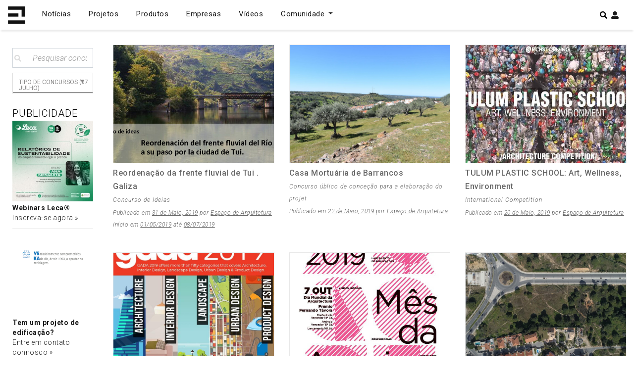

--- FILE ---
content_type: text/html; charset=UTF-8
request_url: https://espacodearquitetura.com/categoria-concurso/julho/
body_size: 20806
content:
<!DOCTYPE html>
<html lang="pt-PT">

<head>
    <meta charset="UTF-8">
    <meta http-equiv="X-UA-Compatible" content="IE=edge">
    <meta name="viewport" content="width=device-width, initial-scale=1">
    <meta name="mobile-web-app-capable" content="yes">
    <meta name="apple-mobile-web-app-capable" content="yes">
    <meta name="apple-mobile-web-app-title"
        content="Espaço de Arquitetura - Portal de Arquitetura em Portugal">
    <meta name="theme-color" content="#000000">
    <link rel="profile" href="https://gmpg.org/xfn/11">
    <link rel="pingback" href="https://espacodearquitetura.com/xmlrpc.php">
    <meta name='robots' content='index, follow, max-image-preview:large, max-snippet:-1, max-video-preview:-1' />

	<!-- This site is optimized with the Yoast SEO Premium plugin v24.4 (Yoast SEO v24.4) - https://yoast.com/wordpress/plugins/seo/ -->
	<title>Arquivo de 07 julho | Espaço de Arquitetura</title>
	<link rel="canonical" href="https://espacodearquitetura.com/categoria-concurso/julho/" />
	<meta property="og:locale" content="pt_PT" />
	<meta property="og:type" content="article" />
	<meta property="og:title" content="Arquivo de 07 julho" />
	<meta property="og:url" content="https://espacodearquitetura.com/categoria-concurso/julho/" />
	<meta property="og:site_name" content="Espaço de Arquitetura" />
	<meta name="twitter:card" content="summary_large_image" />
	<meta name="twitter:site" content="@espacodearq" />
	<script type="application/ld+json" class="yoast-schema-graph">{"@context":"https://schema.org","@graph":[{"@type":"CollectionPage","@id":"https://espacodearquitetura.com/categoria-concurso/julho/","url":"https://espacodearquitetura.com/categoria-concurso/julho/","name":"Arquivo de 07 julho | Espaço de Arquitetura","isPartOf":{"@id":"https://espacodearquitetura.com/#website"},"breadcrumb":{"@id":"https://espacodearquitetura.com/categoria-concurso/julho/#breadcrumb"},"inLanguage":"pt-PT"},{"@type":"BreadcrumbList","@id":"https://espacodearquitetura.com/categoria-concurso/julho/#breadcrumb","itemListElement":[{"@type":"ListItem","position":1,"name":"Home","item":"https://espacodearquitetura.com/"},{"@type":"ListItem","position":2,"name":"Arquivo","item":"https://espacodearquitetura.com/categoria-concurso/arquivo/"},{"@type":"ListItem","position":3,"name":"2019","item":"https://espacodearquitetura.com/categoria-concurso/2019/"},{"@type":"ListItem","position":4,"name":"07 julho"}]},{"@type":"WebSite","@id":"https://espacodearquitetura.com/#website","url":"https://espacodearquitetura.com/","name":"Espaço de Arquitetura","description":"Portal de Arquitetura em Portugal","publisher":{"@id":"https://espacodearquitetura.com/#organization"},"potentialAction":[{"@type":"SearchAction","target":{"@type":"EntryPoint","urlTemplate":"https://espacodearquitetura.com/?s={search_term_string}"},"query-input":{"@type":"PropertyValueSpecification","valueRequired":true,"valueName":"search_term_string"}}],"inLanguage":"pt-PT"},{"@type":"Organization","@id":"https://espacodearquitetura.com/#organization","name":"Espaço de Arquitetura . Portal de Arquitectos e Arquitectura Portuguesa","url":"https://espacodearquitetura.com/","logo":{"@type":"ImageObject","inLanguage":"pt-PT","@id":"https://espacodearquitetura.com/#/schema/logo/image/","url":"https://espacodearquitetura.com/wp-content/uploads/2019/03/logo_brand.svg","contentUrl":"https://espacodearquitetura.com/wp-content/uploads/2019/03/logo_brand.svg","width":1,"height":1,"caption":"Espaço de Arquitetura . Portal de Arquitectos e Arquitectura Portuguesa"},"image":{"@id":"https://espacodearquitetura.com/#/schema/logo/image/"},"sameAs":["https://www.facebook.com/espacodearquitectura.portal/","https://x.com/espacodearq","https://www.instagram.com/espacodearquitetura/","https://www.linkedin.com/in/espacodearquitectura/","https://www.pinterest.com/espacodearquitetura/","https://www.youtube.com/channel/UCBH0sNEQCTlBJ0fFUI-RvBA/featured"]}]}</script>
	<!-- / Yoast SEO Premium plugin. -->


<link rel='dns-prefetch' href='//www.googletagmanager.com' />
<link rel='dns-prefetch' href='//pagead2.googlesyndication.com' />
<link rel="alternate" type="application/rss+xml" title="Espaço de Arquitetura &raquo; Feed" href="https://espacodearquitetura.com/feed/" />
<link rel="alternate" type="application/rss+xml" title="Feed Espaço de Arquitetura &raquo; 07 julho Categoria Concurso" href="https://espacodearquitetura.com/categoria-concurso/julho/feed/" />
		<!-- This site uses the Google Analytics by ExactMetrics plugin v8.4.1 - Using Analytics tracking - https://www.exactmetrics.com/ -->
							<script src="//www.googletagmanager.com/gtag/js?id=G-91JJVEW6H8"  data-cfasync="false" data-wpfc-render="false" type="text/javascript" async></script>
			<script data-cfasync="false" data-wpfc-render="false" type="text/javascript">
				var em_version = '8.4.1';
				var em_track_user = true;
				var em_no_track_reason = '';
								var ExactMetricsDefaultLocations = {"page_location":"https:\/\/espacodearquitetura.com\/categoria-concurso\/julho\/"};
				if ( typeof ExactMetricsPrivacyGuardFilter === 'function' ) {
					var ExactMetricsLocations = (typeof ExactMetricsExcludeQuery === 'object') ? ExactMetricsPrivacyGuardFilter( ExactMetricsExcludeQuery ) : ExactMetricsPrivacyGuardFilter( ExactMetricsDefaultLocations );
				} else {
					var ExactMetricsLocations = (typeof ExactMetricsExcludeQuery === 'object') ? ExactMetricsExcludeQuery : ExactMetricsDefaultLocations;
				}

								var disableStrs = [
										'ga-disable-G-91JJVEW6H8',
									];

				/* Function to detect opted out users */
				function __gtagTrackerIsOptedOut() {
					for (var index = 0; index < disableStrs.length; index++) {
						if (document.cookie.indexOf(disableStrs[index] + '=true') > -1) {
							return true;
						}
					}

					return false;
				}

				/* Disable tracking if the opt-out cookie exists. */
				if (__gtagTrackerIsOptedOut()) {
					for (var index = 0; index < disableStrs.length; index++) {
						window[disableStrs[index]] = true;
					}
				}

				/* Opt-out function */
				function __gtagTrackerOptout() {
					for (var index = 0; index < disableStrs.length; index++) {
						document.cookie = disableStrs[index] + '=true; expires=Thu, 31 Dec 2099 23:59:59 UTC; path=/';
						window[disableStrs[index]] = true;
					}
				}

				if ('undefined' === typeof gaOptout) {
					function gaOptout() {
						__gtagTrackerOptout();
					}
				}
								window.dataLayer = window.dataLayer || [];

				window.ExactMetricsDualTracker = {
					helpers: {},
					trackers: {},
				};
				if (em_track_user) {
					function __gtagDataLayer() {
						dataLayer.push(arguments);
					}

					function __gtagTracker(type, name, parameters) {
						if (!parameters) {
							parameters = {};
						}

						if (parameters.send_to) {
							__gtagDataLayer.apply(null, arguments);
							return;
						}

						if (type === 'event') {
														parameters.send_to = exactmetrics_frontend.v4_id;
							var hookName = name;
							if (typeof parameters['event_category'] !== 'undefined') {
								hookName = parameters['event_category'] + ':' + name;
							}

							if (typeof ExactMetricsDualTracker.trackers[hookName] !== 'undefined') {
								ExactMetricsDualTracker.trackers[hookName](parameters);
							} else {
								__gtagDataLayer('event', name, parameters);
							}
							
						} else {
							__gtagDataLayer.apply(null, arguments);
						}
					}

					__gtagTracker('js', new Date());
					__gtagTracker('set', {
						'developer_id.dNDMyYj': true,
											});
					if ( ExactMetricsLocations.page_location ) {
						__gtagTracker('set', ExactMetricsLocations);
					}
										__gtagTracker('config', 'G-91JJVEW6H8', {"forceSSL":"true"} );
															window.gtag = __gtagTracker;										(function () {
						/* https://developers.google.com/analytics/devguides/collection/analyticsjs/ */
						/* ga and __gaTracker compatibility shim. */
						var noopfn = function () {
							return null;
						};
						var newtracker = function () {
							return new Tracker();
						};
						var Tracker = function () {
							return null;
						};
						var p = Tracker.prototype;
						p.get = noopfn;
						p.set = noopfn;
						p.send = function () {
							var args = Array.prototype.slice.call(arguments);
							args.unshift('send');
							__gaTracker.apply(null, args);
						};
						var __gaTracker = function () {
							var len = arguments.length;
							if (len === 0) {
								return;
							}
							var f = arguments[len - 1];
							if (typeof f !== 'object' || f === null || typeof f.hitCallback !== 'function') {
								if ('send' === arguments[0]) {
									var hitConverted, hitObject = false, action;
									if ('event' === arguments[1]) {
										if ('undefined' !== typeof arguments[3]) {
											hitObject = {
												'eventAction': arguments[3],
												'eventCategory': arguments[2],
												'eventLabel': arguments[4],
												'value': arguments[5] ? arguments[5] : 1,
											}
										}
									}
									if ('pageview' === arguments[1]) {
										if ('undefined' !== typeof arguments[2]) {
											hitObject = {
												'eventAction': 'page_view',
												'page_path': arguments[2],
											}
										}
									}
									if (typeof arguments[2] === 'object') {
										hitObject = arguments[2];
									}
									if (typeof arguments[5] === 'object') {
										Object.assign(hitObject, arguments[5]);
									}
									if ('undefined' !== typeof arguments[1].hitType) {
										hitObject = arguments[1];
										if ('pageview' === hitObject.hitType) {
											hitObject.eventAction = 'page_view';
										}
									}
									if (hitObject) {
										action = 'timing' === arguments[1].hitType ? 'timing_complete' : hitObject.eventAction;
										hitConverted = mapArgs(hitObject);
										__gtagTracker('event', action, hitConverted);
									}
								}
								return;
							}

							function mapArgs(args) {
								var arg, hit = {};
								var gaMap = {
									'eventCategory': 'event_category',
									'eventAction': 'event_action',
									'eventLabel': 'event_label',
									'eventValue': 'event_value',
									'nonInteraction': 'non_interaction',
									'timingCategory': 'event_category',
									'timingVar': 'name',
									'timingValue': 'value',
									'timingLabel': 'event_label',
									'page': 'page_path',
									'location': 'page_location',
									'title': 'page_title',
									'referrer' : 'page_referrer',
								};
								for (arg in args) {
																		if (!(!args.hasOwnProperty(arg) || !gaMap.hasOwnProperty(arg))) {
										hit[gaMap[arg]] = args[arg];
									} else {
										hit[arg] = args[arg];
									}
								}
								return hit;
							}

							try {
								f.hitCallback();
							} catch (ex) {
							}
						};
						__gaTracker.create = newtracker;
						__gaTracker.getByName = newtracker;
						__gaTracker.getAll = function () {
							return [];
						};
						__gaTracker.remove = noopfn;
						__gaTracker.loaded = true;
						window['__gaTracker'] = __gaTracker;
					})();
									} else {
										console.log("");
					(function () {
						function __gtagTracker() {
							return null;
						}

						window['__gtagTracker'] = __gtagTracker;
						window['gtag'] = __gtagTracker;
					})();
									}
			</script>
				<!-- / Google Analytics by ExactMetrics -->
		<script type="text/javascript">
/* <![CDATA[ */
window._wpemojiSettings = {"baseUrl":"https:\/\/s.w.org\/images\/core\/emoji\/15.0.3\/72x72\/","ext":".png","svgUrl":"https:\/\/s.w.org\/images\/core\/emoji\/15.0.3\/svg\/","svgExt":".svg","source":{"concatemoji":"https:\/\/espacodearquitetura.com\/wp-includes\/js\/wp-emoji-release.min.js?ver=6.5.7"}};
/*! This file is auto-generated */
!function(i,n){var o,s,e;function c(e){try{var t={supportTests:e,timestamp:(new Date).valueOf()};sessionStorage.setItem(o,JSON.stringify(t))}catch(e){}}function p(e,t,n){e.clearRect(0,0,e.canvas.width,e.canvas.height),e.fillText(t,0,0);var t=new Uint32Array(e.getImageData(0,0,e.canvas.width,e.canvas.height).data),r=(e.clearRect(0,0,e.canvas.width,e.canvas.height),e.fillText(n,0,0),new Uint32Array(e.getImageData(0,0,e.canvas.width,e.canvas.height).data));return t.every(function(e,t){return e===r[t]})}function u(e,t,n){switch(t){case"flag":return n(e,"\ud83c\udff3\ufe0f\u200d\u26a7\ufe0f","\ud83c\udff3\ufe0f\u200b\u26a7\ufe0f")?!1:!n(e,"\ud83c\uddfa\ud83c\uddf3","\ud83c\uddfa\u200b\ud83c\uddf3")&&!n(e,"\ud83c\udff4\udb40\udc67\udb40\udc62\udb40\udc65\udb40\udc6e\udb40\udc67\udb40\udc7f","\ud83c\udff4\u200b\udb40\udc67\u200b\udb40\udc62\u200b\udb40\udc65\u200b\udb40\udc6e\u200b\udb40\udc67\u200b\udb40\udc7f");case"emoji":return!n(e,"\ud83d\udc26\u200d\u2b1b","\ud83d\udc26\u200b\u2b1b")}return!1}function f(e,t,n){var r="undefined"!=typeof WorkerGlobalScope&&self instanceof WorkerGlobalScope?new OffscreenCanvas(300,150):i.createElement("canvas"),a=r.getContext("2d",{willReadFrequently:!0}),o=(a.textBaseline="top",a.font="600 32px Arial",{});return e.forEach(function(e){o[e]=t(a,e,n)}),o}function t(e){var t=i.createElement("script");t.src=e,t.defer=!0,i.head.appendChild(t)}"undefined"!=typeof Promise&&(o="wpEmojiSettingsSupports",s=["flag","emoji"],n.supports={everything:!0,everythingExceptFlag:!0},e=new Promise(function(e){i.addEventListener("DOMContentLoaded",e,{once:!0})}),new Promise(function(t){var n=function(){try{var e=JSON.parse(sessionStorage.getItem(o));if("object"==typeof e&&"number"==typeof e.timestamp&&(new Date).valueOf()<e.timestamp+604800&&"object"==typeof e.supportTests)return e.supportTests}catch(e){}return null}();if(!n){if("undefined"!=typeof Worker&&"undefined"!=typeof OffscreenCanvas&&"undefined"!=typeof URL&&URL.createObjectURL&&"undefined"!=typeof Blob)try{var e="postMessage("+f.toString()+"("+[JSON.stringify(s),u.toString(),p.toString()].join(",")+"));",r=new Blob([e],{type:"text/javascript"}),a=new Worker(URL.createObjectURL(r),{name:"wpTestEmojiSupports"});return void(a.onmessage=function(e){c(n=e.data),a.terminate(),t(n)})}catch(e){}c(n=f(s,u,p))}t(n)}).then(function(e){for(var t in e)n.supports[t]=e[t],n.supports.everything=n.supports.everything&&n.supports[t],"flag"!==t&&(n.supports.everythingExceptFlag=n.supports.everythingExceptFlag&&n.supports[t]);n.supports.everythingExceptFlag=n.supports.everythingExceptFlag&&!n.supports.flag,n.DOMReady=!1,n.readyCallback=function(){n.DOMReady=!0}}).then(function(){return e}).then(function(){var e;n.supports.everything||(n.readyCallback(),(e=n.source||{}).concatemoji?t(e.concatemoji):e.wpemoji&&e.twemoji&&(t(e.twemoji),t(e.wpemoji)))}))}((window,document),window._wpemojiSettings);
/* ]]> */
</script>
<style id='wp-emoji-styles-inline-css' type='text/css'>

	img.wp-smiley, img.emoji {
		display: inline !important;
		border: none !important;
		box-shadow: none !important;
		height: 1em !important;
		width: 1em !important;
		margin: 0 0.07em !important;
		vertical-align: -0.1em !important;
		background: none !important;
		padding: 0 !important;
	}
</style>
<link rel='stylesheet' id='wp-block-library-css' href='https://espacodearquitetura.com/wp-includes/css/dist/block-library/style.min.css?ver=6.5.7' type='text/css' media='all' />
<style id='wppb-edit-profile-style-inline-css' type='text/css'>


</style>
<style id='wppb-login-style-inline-css' type='text/css'>


</style>
<style id='wppb-recover-password-style-inline-css' type='text/css'>


</style>
<style id='wppb-register-style-inline-css' type='text/css'>


</style>
<style id='classic-theme-styles-inline-css' type='text/css'>
/*! This file is auto-generated */
.wp-block-button__link{color:#fff;background-color:#32373c;border-radius:9999px;box-shadow:none;text-decoration:none;padding:calc(.667em + 2px) calc(1.333em + 2px);font-size:1.125em}.wp-block-file__button{background:#32373c;color:#fff;text-decoration:none}
</style>
<style id='global-styles-inline-css' type='text/css'>
body{--wp--preset--color--black: #000000;--wp--preset--color--cyan-bluish-gray: #abb8c3;--wp--preset--color--white: #ffffff;--wp--preset--color--pale-pink: #f78da7;--wp--preset--color--vivid-red: #cf2e2e;--wp--preset--color--luminous-vivid-orange: #ff6900;--wp--preset--color--luminous-vivid-amber: #fcb900;--wp--preset--color--light-green-cyan: #7bdcb5;--wp--preset--color--vivid-green-cyan: #00d084;--wp--preset--color--pale-cyan-blue: #8ed1fc;--wp--preset--color--vivid-cyan-blue: #0693e3;--wp--preset--color--vivid-purple: #9b51e0;--wp--preset--gradient--vivid-cyan-blue-to-vivid-purple: linear-gradient(135deg,rgba(6,147,227,1) 0%,rgb(155,81,224) 100%);--wp--preset--gradient--light-green-cyan-to-vivid-green-cyan: linear-gradient(135deg,rgb(122,220,180) 0%,rgb(0,208,130) 100%);--wp--preset--gradient--luminous-vivid-amber-to-luminous-vivid-orange: linear-gradient(135deg,rgba(252,185,0,1) 0%,rgba(255,105,0,1) 100%);--wp--preset--gradient--luminous-vivid-orange-to-vivid-red: linear-gradient(135deg,rgba(255,105,0,1) 0%,rgb(207,46,46) 100%);--wp--preset--gradient--very-light-gray-to-cyan-bluish-gray: linear-gradient(135deg,rgb(238,238,238) 0%,rgb(169,184,195) 100%);--wp--preset--gradient--cool-to-warm-spectrum: linear-gradient(135deg,rgb(74,234,220) 0%,rgb(151,120,209) 20%,rgb(207,42,186) 40%,rgb(238,44,130) 60%,rgb(251,105,98) 80%,rgb(254,248,76) 100%);--wp--preset--gradient--blush-light-purple: linear-gradient(135deg,rgb(255,206,236) 0%,rgb(152,150,240) 100%);--wp--preset--gradient--blush-bordeaux: linear-gradient(135deg,rgb(254,205,165) 0%,rgb(254,45,45) 50%,rgb(107,0,62) 100%);--wp--preset--gradient--luminous-dusk: linear-gradient(135deg,rgb(255,203,112) 0%,rgb(199,81,192) 50%,rgb(65,88,208) 100%);--wp--preset--gradient--pale-ocean: linear-gradient(135deg,rgb(255,245,203) 0%,rgb(182,227,212) 50%,rgb(51,167,181) 100%);--wp--preset--gradient--electric-grass: linear-gradient(135deg,rgb(202,248,128) 0%,rgb(113,206,126) 100%);--wp--preset--gradient--midnight: linear-gradient(135deg,rgb(2,3,129) 0%,rgb(40,116,252) 100%);--wp--preset--font-size--small: 13px;--wp--preset--font-size--medium: 20px;--wp--preset--font-size--large: 36px;--wp--preset--font-size--x-large: 42px;--wp--preset--spacing--20: 0.44rem;--wp--preset--spacing--30: 0.67rem;--wp--preset--spacing--40: 1rem;--wp--preset--spacing--50: 1.5rem;--wp--preset--spacing--60: 2.25rem;--wp--preset--spacing--70: 3.38rem;--wp--preset--spacing--80: 5.06rem;--wp--preset--shadow--natural: 6px 6px 9px rgba(0, 0, 0, 0.2);--wp--preset--shadow--deep: 12px 12px 50px rgba(0, 0, 0, 0.4);--wp--preset--shadow--sharp: 6px 6px 0px rgba(0, 0, 0, 0.2);--wp--preset--shadow--outlined: 6px 6px 0px -3px rgba(255, 255, 255, 1), 6px 6px rgba(0, 0, 0, 1);--wp--preset--shadow--crisp: 6px 6px 0px rgba(0, 0, 0, 1);}:where(.is-layout-flex){gap: 0.5em;}:where(.is-layout-grid){gap: 0.5em;}body .is-layout-flex{display: flex;}body .is-layout-flex{flex-wrap: wrap;align-items: center;}body .is-layout-flex > *{margin: 0;}body .is-layout-grid{display: grid;}body .is-layout-grid > *{margin: 0;}:where(.wp-block-columns.is-layout-flex){gap: 2em;}:where(.wp-block-columns.is-layout-grid){gap: 2em;}:where(.wp-block-post-template.is-layout-flex){gap: 1.25em;}:where(.wp-block-post-template.is-layout-grid){gap: 1.25em;}.has-black-color{color: var(--wp--preset--color--black) !important;}.has-cyan-bluish-gray-color{color: var(--wp--preset--color--cyan-bluish-gray) !important;}.has-white-color{color: var(--wp--preset--color--white) !important;}.has-pale-pink-color{color: var(--wp--preset--color--pale-pink) !important;}.has-vivid-red-color{color: var(--wp--preset--color--vivid-red) !important;}.has-luminous-vivid-orange-color{color: var(--wp--preset--color--luminous-vivid-orange) !important;}.has-luminous-vivid-amber-color{color: var(--wp--preset--color--luminous-vivid-amber) !important;}.has-light-green-cyan-color{color: var(--wp--preset--color--light-green-cyan) !important;}.has-vivid-green-cyan-color{color: var(--wp--preset--color--vivid-green-cyan) !important;}.has-pale-cyan-blue-color{color: var(--wp--preset--color--pale-cyan-blue) !important;}.has-vivid-cyan-blue-color{color: var(--wp--preset--color--vivid-cyan-blue) !important;}.has-vivid-purple-color{color: var(--wp--preset--color--vivid-purple) !important;}.has-black-background-color{background-color: var(--wp--preset--color--black) !important;}.has-cyan-bluish-gray-background-color{background-color: var(--wp--preset--color--cyan-bluish-gray) !important;}.has-white-background-color{background-color: var(--wp--preset--color--white) !important;}.has-pale-pink-background-color{background-color: var(--wp--preset--color--pale-pink) !important;}.has-vivid-red-background-color{background-color: var(--wp--preset--color--vivid-red) !important;}.has-luminous-vivid-orange-background-color{background-color: var(--wp--preset--color--luminous-vivid-orange) !important;}.has-luminous-vivid-amber-background-color{background-color: var(--wp--preset--color--luminous-vivid-amber) !important;}.has-light-green-cyan-background-color{background-color: var(--wp--preset--color--light-green-cyan) !important;}.has-vivid-green-cyan-background-color{background-color: var(--wp--preset--color--vivid-green-cyan) !important;}.has-pale-cyan-blue-background-color{background-color: var(--wp--preset--color--pale-cyan-blue) !important;}.has-vivid-cyan-blue-background-color{background-color: var(--wp--preset--color--vivid-cyan-blue) !important;}.has-vivid-purple-background-color{background-color: var(--wp--preset--color--vivid-purple) !important;}.has-black-border-color{border-color: var(--wp--preset--color--black) !important;}.has-cyan-bluish-gray-border-color{border-color: var(--wp--preset--color--cyan-bluish-gray) !important;}.has-white-border-color{border-color: var(--wp--preset--color--white) !important;}.has-pale-pink-border-color{border-color: var(--wp--preset--color--pale-pink) !important;}.has-vivid-red-border-color{border-color: var(--wp--preset--color--vivid-red) !important;}.has-luminous-vivid-orange-border-color{border-color: var(--wp--preset--color--luminous-vivid-orange) !important;}.has-luminous-vivid-amber-border-color{border-color: var(--wp--preset--color--luminous-vivid-amber) !important;}.has-light-green-cyan-border-color{border-color: var(--wp--preset--color--light-green-cyan) !important;}.has-vivid-green-cyan-border-color{border-color: var(--wp--preset--color--vivid-green-cyan) !important;}.has-pale-cyan-blue-border-color{border-color: var(--wp--preset--color--pale-cyan-blue) !important;}.has-vivid-cyan-blue-border-color{border-color: var(--wp--preset--color--vivid-cyan-blue) !important;}.has-vivid-purple-border-color{border-color: var(--wp--preset--color--vivid-purple) !important;}.has-vivid-cyan-blue-to-vivid-purple-gradient-background{background: var(--wp--preset--gradient--vivid-cyan-blue-to-vivid-purple) !important;}.has-light-green-cyan-to-vivid-green-cyan-gradient-background{background: var(--wp--preset--gradient--light-green-cyan-to-vivid-green-cyan) !important;}.has-luminous-vivid-amber-to-luminous-vivid-orange-gradient-background{background: var(--wp--preset--gradient--luminous-vivid-amber-to-luminous-vivid-orange) !important;}.has-luminous-vivid-orange-to-vivid-red-gradient-background{background: var(--wp--preset--gradient--luminous-vivid-orange-to-vivid-red) !important;}.has-very-light-gray-to-cyan-bluish-gray-gradient-background{background: var(--wp--preset--gradient--very-light-gray-to-cyan-bluish-gray) !important;}.has-cool-to-warm-spectrum-gradient-background{background: var(--wp--preset--gradient--cool-to-warm-spectrum) !important;}.has-blush-light-purple-gradient-background{background: var(--wp--preset--gradient--blush-light-purple) !important;}.has-blush-bordeaux-gradient-background{background: var(--wp--preset--gradient--blush-bordeaux) !important;}.has-luminous-dusk-gradient-background{background: var(--wp--preset--gradient--luminous-dusk) !important;}.has-pale-ocean-gradient-background{background: var(--wp--preset--gradient--pale-ocean) !important;}.has-electric-grass-gradient-background{background: var(--wp--preset--gradient--electric-grass) !important;}.has-midnight-gradient-background{background: var(--wp--preset--gradient--midnight) !important;}.has-small-font-size{font-size: var(--wp--preset--font-size--small) !important;}.has-medium-font-size{font-size: var(--wp--preset--font-size--medium) !important;}.has-large-font-size{font-size: var(--wp--preset--font-size--large) !important;}.has-x-large-font-size{font-size: var(--wp--preset--font-size--x-large) !important;}
.wp-block-navigation a:where(:not(.wp-element-button)){color: inherit;}
:where(.wp-block-post-template.is-layout-flex){gap: 1.25em;}:where(.wp-block-post-template.is-layout-grid){gap: 1.25em;}
:where(.wp-block-columns.is-layout-flex){gap: 2em;}:where(.wp-block-columns.is-layout-grid){gap: 2em;}
.wp-block-pullquote{font-size: 1.5em;line-height: 1.6;}
</style>
<link rel='stylesheet' id='awesome-notifications-css' href='https://espacodearquitetura.com/wp-content/plugins/cbxwpbookmark/assets/vendors/awesome-notifications/style.css?ver=1.9.7' type='text/css' media='all' />
<link rel='stylesheet' id='cbxwpbookmarkpublic-css-css' href='https://espacodearquitetura.com/wp-content/plugins/cbxwpbookmark/assets/css/cbxwpbookmark-public.css?ver=1.9.7' type='text/css' media='all' />
<link rel='stylesheet' id='contact-form-7-css' href='https://espacodearquitetura.com/wp-content/plugins/contact-form-7/includes/css/styles.css?ver=5.9.8' type='text/css' media='all' />
<style id='contact-form-7-inline-css' type='text/css'>
.wpcf7 .wpcf7-recaptcha iframe {margin-bottom: 0;}.wpcf7 .wpcf7-recaptcha[data-align="center"] > div {margin: 0 auto;}.wpcf7 .wpcf7-recaptcha[data-align="right"] > div {margin: 0 0 0 auto;}
</style>
<link rel='stylesheet' id='dashicons-css' href='https://espacodearquitetura.com/wp-includes/css/dashicons.min.css?ver=6.5.7' type='text/css' media='all' />
<link rel='stylesheet' id='thickbox-css' href='https://espacodearquitetura.com/wp-includes/js/thickbox/thickbox.css?ver=6.5.7' type='text/css' media='all' />
<link rel='stylesheet' id='styles-css' href='https://espacodearquitetura.com/wp-content/themes/espacoarquitetura/css/theme.min.css?ver=0.9.1.1727715374' type='text/css' media='all' />
<link rel='stylesheet' id='newsletter-css' href='https://espacodearquitetura.com/wp-content/plugins/newsletter/style.css?ver=9.0.7' type='text/css' media='all' />
<link rel='stylesheet' id='dtpicker-css' href='https://espacodearquitetura.com/wp-content/plugins/date-time-picker-field/assets/js/vendor/datetimepicker/jquery.datetimepicker.min.css?ver=6.5.7' type='text/css' media='all' />
<link rel='stylesheet' id='forget-about-shortcode-buttons-css' href='https://espacodearquitetura.com/wp-content/plugins/forget-about-shortcode-buttons/public/css/button-styles.css?ver=2.1.3' type='text/css' media='all' />
<link rel='stylesheet' id='afsmenu-styles-css' href='https://espacodearquitetura.com/wp-content/plugins/animated-fullscreen-menu/frontend/css/nav.css?ver=6.5.7' type='text/css' media='all' />
<link rel='stylesheet' id='wppb_stylesheet-css' href='https://espacodearquitetura.com/wp-content/plugins/profile-builder/assets/css/style-front-end.css?ver=3.13.6' type='text/css' media='all' />
<script type="text/javascript" src="https://espacodearquitetura.com/wp-content/plugins/google-analytics-dashboard-for-wp/assets/js/frontend-gtag.min.js?ver=8.4.1" id="exactmetrics-frontend-script-js" async="async" data-wp-strategy="async"></script>
<script data-cfasync="false" data-wpfc-render="false" type="text/javascript" id='exactmetrics-frontend-script-js-extra'>/* <![CDATA[ */
var exactmetrics_frontend = {"js_events_tracking":"true","download_extensions":"zip,mp3,mpeg,pdf,docx,pptx,xlsx,rar","inbound_paths":"[{\"path\":\"\\\/go\\\/\",\"label\":\"affiliate\"},{\"path\":\"\\\/recommend\\\/\",\"label\":\"affiliate\"}]","home_url":"https:\/\/espacodearquitetura.com","hash_tracking":"false","v4_id":"G-91JJVEW6H8"};/* ]]> */
</script>
<script type="text/javascript" src="https://espacodearquitetura.com/wp-includes/js/jquery/jquery.min.js?ver=3.7.1" id="jquery-core-js"></script>
<script type="text/javascript" src="https://espacodearquitetura.com/wp-includes/js/jquery/jquery-migrate.min.js?ver=3.4.1" id="jquery-migrate-js"></script>

<!-- Google tag (gtag.js) snippet added by Site Kit -->
<!-- Google Analytics snippet added by Site Kit -->
<script type="text/javascript" src="https://www.googletagmanager.com/gtag/js?id=GT-5DDNZ9W" id="google_gtagjs-js" async></script>
<script type="text/javascript" id="google_gtagjs-js-after">
/* <![CDATA[ */
window.dataLayer = window.dataLayer || [];function gtag(){dataLayer.push(arguments);}
gtag("set","linker",{"domains":["espacodearquitetura.com"]});
gtag("js", new Date());
gtag("set", "developer_id.dZTNiMT", true);
gtag("config", "GT-5DDNZ9W");
/* ]]> */
</script>
<link rel="https://api.w.org/" href="https://espacodearquitetura.com/wp-json/" /><link rel="EditURI" type="application/rsd+xml" title="RSD" href="https://espacodearquitetura.com/xmlrpc.php?rsd" />
<meta name="generator" content="WordPress 6.5.7" />
<meta name="generator" content="Site Kit by Google 1.170.0" /><script type="text/javascript">
           var ajaxurl = "https://espacodearquitetura.com/wp-admin/admin-ajax.php";
         </script>
<!-- Google AdSense meta tags added by Site Kit -->
<meta name="google-adsense-platform-account" content="ca-host-pub-2644536267352236">
<meta name="google-adsense-platform-domain" content="sitekit.withgoogle.com">
<!-- End Google AdSense meta tags added by Site Kit -->
<style type="text/css" id="filter-everything-inline-css">.wpc-orderby-select{width:100%}.wpc-filters-open-button-container{display:none}.wpc-debug-message{padding:16px;font-size:14px;border:1px dashed #ccc;margin-bottom:20px}.wpc-debug-title{visibility:hidden}.wpc-button-inner,.wpc-chip-content{display:flex;align-items:center}.wpc-icon-html-wrapper{position:relative;margin-right:10px;top:2px}.wpc-icon-html-wrapper span{display:block;height:1px;width:18px;border-radius:3px;background:#2c2d33;margin-bottom:4px;position:relative}span.wpc-icon-line-1:after,span.wpc-icon-line-2:after,span.wpc-icon-line-3:after{content:"";display:block;width:3px;height:3px;border:1px solid #2c2d33;background-color:#fff;position:absolute;top:-2px;box-sizing:content-box}span.wpc-icon-line-3:after{border-radius:50%;left:2px}span.wpc-icon-line-1:after{border-radius:50%;left:5px}span.wpc-icon-line-2:after{border-radius:50%;left:12px}body .wpc-filters-open-button-container a.wpc-filters-open-widget,body .wpc-filters-open-button-container a.wpc-open-close-filters-button{display:inline-block;text-align:left;border:1px solid #2c2d33;border-radius:2px;line-height:1.5;padding:7px 12px;background-color:transparent;color:#2c2d33;box-sizing:border-box;text-decoration:none!important;font-weight:400;transition:none;position:relative}@media screen and (max-width:768px){.wpc_show_bottom_widget .wpc-filters-open-button-container,.wpc_show_open_close_button .wpc-filters-open-button-container{display:block}.wpc_show_bottom_widget .wpc-filters-open-button-container{margin-top:1em;margin-bottom:1em}}</style>
<!-- There is no amphtml version available for this URL. -->
<!-- Google AdSense snippet added by Site Kit -->
<script type="text/javascript" async="async" src="https://pagead2.googlesyndication.com/pagead/js/adsbygoogle.js?client=ca-pub-7928832840414991&amp;host=ca-host-pub-2644536267352236" crossorigin="anonymous"></script>

<!-- End Google AdSense snippet added by Site Kit -->
                <script id="auto-cmp-tmzr" data-version="v2.2u1.1" type="text/javascript" async="true">
                    (function() {
                    var host = "www.themoneytizer.com";
                    var element = document.createElement('script');
                    var firstScript = document.getElementsByTagName('script')[0];
                    var url = 'https://cmp.inmobi.com'
                        .concat('/choice/', '6Fv0cGNfc_bw8', '/', host, '/choice.js?tag_version=V3');
                    var uspTries = 0;
                    var uspTriesLimit = 3;
                    element.async = true;
                    element.type = 'text/javascript';
                    element.src = url;

                    firstScript.parentNode.insertBefore(element, firstScript);

                    function makeStub() {
                        var TCF_LOCATOR_NAME = '__tcfapiLocator';
                        var queue = [];
                        var win = window;
                        var cmpFrame;

                        function addFrame() {
                        var doc = win.document;
                        var otherCMP = !!(win.frames[TCF_LOCATOR_NAME]);

                        if (!otherCMP) {
                            if (doc.body) {
                            var iframe = doc.createElement('iframe');

                            iframe.style.cssText = 'display:none';
                            iframe.name = TCF_LOCATOR_NAME;
                            doc.body.appendChild(iframe);
                            } else {
                            setTimeout(addFrame, 5);
                            }
                        }
                        return !otherCMP;
                        }

                        function tcfAPIHandler() {
                        var gdprApplies;
                        var args = arguments;

                        if (!args.length) {
                            return queue;
                        } else if (args[0] === 'setGdprApplies') {
                            if (
                            args.length > 3 &&
                            args[2] === 2 &&
                            typeof args[3] === 'boolean'
                            ) {
                            gdprApplies = args[3];
                            if (typeof args[2] === 'function') {
                                args[2]('set', true);
                            }
                            }
                        } else if (args[0] === 'ping') {
                            var retr = {
                            gdprApplies: gdprApplies,
                            cmpLoaded: false,
                            cmpStatus: 'stub'
                            };

                            if (typeof args[2] === 'function') {
                            args[2](retr);
                            }
                        } else {
                            if(args[0] === 'init' && typeof args[3] === 'object') {
                            args[3] = Object.assign(args[3], { tag_version: 'V3' });
                            }
                            queue.push(args);
                        }
                        }

                        function postMessageEventHandler(event) {
                        var msgIsString = typeof event.data === 'string';
                        var json = {};

                        try {
                            if (msgIsString) {
                            json = JSON.parse(event.data);
                            } else {
                            json = event.data;
                            }
                        } catch (ignore) {}

                        var payload = json.__tcfapiCall;

                        if (payload) {
                            window.__tcfapi(
                            payload.command,
                            payload.version,
                            function(retValue, success) {
                                var returnMsg = {
                                __tcfapiReturn: {
                                    returnValue: retValue,
                                    success: success,
                                    callId: payload.callId
                                }
                                };
                                if (msgIsString) {
                                returnMsg = JSON.stringify(returnMsg);
                                }
                                if (event && event.source && event.source.postMessage) {
                                event.source.postMessage(returnMsg, '*');
                                }
                            },
                            payload.parameter
                            );
                        }
                        }

                        while (win) {
                        try {
                            if (win.frames[TCF_LOCATOR_NAME]) {
                            cmpFrame = win;
                            break;
                            }
                        } catch (ignore) {}

                        if (win === window.top) {
                            break;
                        }
                        win = win.parent;
                        }
                        if (!cmpFrame) {
                        addFrame();
                        win.__tcfapi = tcfAPIHandler;
                        win.addEventListener('message', postMessageEventHandler, false);
                        }
                    };

                    makeStub();

                    var uspStubFunction = function() {
                        var arg = arguments;
                        if (typeof window.__uspapi !== uspStubFunction) {
                        setTimeout(function() {
                            if (typeof window.__uspapi !== 'undefined') {
                            window.__uspapi.apply(window.__uspapi, arg);
                            }
                        }, 500);
                        }
                    };

                    var checkIfUspIsReady = function() {
                        uspTries++;
                        if (window.__uspapi === uspStubFunction && uspTries < uspTriesLimit) {
                        console.warn('USP is not accessible');
                        } else {
                        clearInterval(uspInterval);
                        }
                    };

                    if (typeof window.__uspapi === 'undefined') {
                        window.__uspapi = uspStubFunction;
                        var uspInterval = setInterval(checkIfUspIsReady, 6000);
                    }
                    })();
                </script>
            <link rel="icon" href="https://espacodearquitetura.com/wp-content/uploads/2019/03/favicon-194x194-150x150.png" sizes="32x32" />
<link rel="icon" href="https://espacodearquitetura.com/wp-content/uploads/2019/03/favicon-194x194.png" sizes="192x192" />
<link rel="apple-touch-icon" href="https://espacodearquitetura.com/wp-content/uploads/2019/03/favicon-194x194.png" />
<meta name="msapplication-TileImage" content="https://espacodearquitetura.com/wp-content/uploads/2019/03/favicon-194x194.png" />
    <link rel="stylesheet" href="//stackpath.bootstrapcdn.com/font-awesome/4.7.0/css/font-awesome.min.css" />
    <link rel="stylesheet" href="//cdnjs.cloudflare.com/ajax/libs/OwlCarousel2/2.3.4/assets/owl.carousel.min.css" />
    <link rel="stylesheet"
        href="//cdnjs.cloudflare.com/ajax/libs/OwlCarousel2/2.3.4/assets/owl.theme.default.min.css" />
            <link rel="stylesheet" type="text/css" href="https://espacodearquitetura.com/wp-content/themes/espacoarquitetura/css/application.min.css" />



</head>

<body data-rsssl=1 class="archive tax-categoria-concurso term-julho term-1979 wp-custom-logo cbxwpbookmark-default hfeed">

    <div class="hfeed site" id="page">

        <!-- ******************* The Navbar Area ******************* -->
        <div id="wrapper-navbar" itemscope itemtype="http://schema.org/WebSite">

            <a class="skip-link screen-reader-text sr-only" href="#content">
                Saltar para o conteúdo            </a>
            <nav class="navbar navbar-expand-md">

                                <div class="container-fluid pl-0">
                    
                    <a href="https://espacodearquitetura.com/" class="navbar-brand custom-logo-link" rel="home"><img width="144" height="143" src="https://espacodearquitetura.com/wp-content/uploads/2019/03/cropped-favicon-194x194-1.png" class="img-fluid" alt="Espaço de Arquitetura" decoding="async" /></a>
                    <button class="navbar-toggler ml-auto" type="button" data-toggle="collapse"
                        data-target="#navbarNavDropdown" aria-controls="navbarNavDropdown" aria-expanded="false"
                        aria-label="Toggle navigation">
                        <span class="navbar-toggler-icon"></span>
                    </button>

                    <div id="navbarNavDropdown" class="collapse navbar-collapse"><ul id="main-menu" class="navbar-nav"><li id="menu-item-51272" class="menu-item menu-item-type-post_type_archive menu-item-object-noticias nav-item menu-item-51272"><a title="Notícias de Arquitetura . Portal Espaço de Arquitetura" href="https://espacodearquitetura.com/noticias/" class="nav-link">Notícias</a></li>
<li id="menu-item-51271" class="menu-item menu-item-type-post_type_archive menu-item-object-projetos nav-item menu-item-51271"><a title="Projetos de Arquitetura . Portal Espaço de Arquitetura" href="https://espacodearquitetura.com/projetos/" class="nav-link">Projetos</a></li>
<li id="menu-item-51273" class="menu-item menu-item-type-post_type_archive menu-item-object-produtos nav-item menu-item-51273"><a title="Produtos e Materiais para Arquitetura e Arquitetos . Portal Espaço de Arquitetura" href="https://espacodearquitetura.com/produtos/" class="nav-link">Produtos</a></li>
<li id="menu-item-51274" class="menu-item menu-item-type-post_type_archive menu-item-object-empresas nav-item menu-item-51274"><a title="Diretório de Empresas de Arquitetura, Construção e Materiais de Construção . Portal Espaço de Arquitetura" href="https://espacodearquitetura.com/empresas/" class="nav-link">Empresas</a></li>
<li id="menu-item-51280" class="menu-item menu-item-type-post_type_archive menu-item-object-videos nav-item menu-item-51280"><a title="Videos de Arquitetura . Portal Espaço de Arquitetura" href="https://espacodearquitetura.com/videos/" class="nav-link">Vídeos</a></li>
<li id="menu-item-51275" class="menu-item menu-item-type-custom menu-item-object-custom menu-item-has-children nav-item menu-item-51275 dropdown"><a title="Comunidade" href="#" data-toggle="dropdown" class="nav-link dropdown-toggle">Comunidade <span class="caret"></span></a>
<ul class=" dropdown-menu" role="menu">
	<li id="menu-item-51287" class="menu-item menu-item-type-post_type menu-item-object-page nav-item menu-item-51287"><a title="Artigos de Arquitetura . Portal Espaço de Arquitetura" href="https://espacodearquitetura.com/artigos/" class="nav-link">Artigos</a></li>
	<li id="menu-item-51276" class="menu-item menu-item-type-post_type_archive menu-item-object-concursos nav-item menu-item-51276"><a title="Concursos" href="https://espacodearquitetura.com/concursos/" class="nav-link">Concursos</a></li>
	<li id="menu-item-51277" class="menu-item menu-item-type-post_type_archive menu-item-object-eventos nav-item menu-item-51277"><a title="Eventos" href="https://espacodearquitetura.com/eventos/" class="nav-link">Eventos</a></li>
	<li id="menu-item-51278" class="menu-item menu-item-type-post_type_archive menu-item-object-formacoes nav-item menu-item-51278"><a title="Formações" href="https://espacodearquitetura.com/formacoes/" class="nav-link">Formações</a></li>
	<li id="menu-item-51279" class="menu-item menu-item-type-post_type_archive menu-item-object-empregos nav-item menu-item-51279"><a title="Bolsa de Emprego" href="https://espacodearquitetura.com/empregos/" class="nav-link">Bolsa de Emprego</a></li>
</ul>
</li>
</ul></div>                    <div class="modal fade" id="searchHeader" tabindex="-1" role="dialog"
                        aria-labelledby="exampleModalLabel" aria-hidden="true">
                        <div class="modal-dialog" role="document">
                            <div class="modal-content">
                                <div class="modal-header">
                                    <h2>Pesquisar</h2>
                                    <button type="button" class="close" data-dismiss="modal" aria-label="Close">
                                        <span aria-hidden="true">&times;</span>
                                    </button>
                                </div>
                                <div class="modal-body d-flex">
                                    <div class="search-header-form">
                                        
				<form method="get" id="searchform" action="https://espacodearquitetura.com/" role="search">
					<div class="input-group">
						<input class="field form-control search_box" id="s" name="s" type="text" placeholder="Pesquisar no portal" value="">
						<input class="field form-control " id="s" name="post_type" type="hidden" value="none" >
							<i class="fa fa-search form-control-feedback"></i>
							<input class="submit_search" id="searchsubmit" name="submit" type="submit" value="">
					</div>
				</form>                                    </div>
                                </div>
                            </div>
                        </div>
                    </div>




                    <div class="d-flex search-header">


                                                <div type="button" data-toggle="modal" data-target="#searchHeader"
                            class="search-portal position-relative mr-2"><i class="fas position-relative fa-search p-0"
                                style="color:black; right: unset;"></i>
                        </div>

                        <div>
                            <a href="https://espacodearquitetura.com/wp-admin/" target="_blank">
                                                                <i class="fas fa-user-alt"></i>
                                                            </a>
                        </div>
                    </div>
                                    </div><!-- .container -->
                
            </nav><!-- .site-navigation -->
        </div><!-- .wrapper-navbar end -->

        <script>
        var $ = jQuery;
        </script>
<div class="wrapper" id="archive-wrapper">

	<div class="container-fluid" id="content" tabindex="-1">
		<div class="row">

						<div class="col-md-2 col-sm-4">
				<aside class="contents-menu-pea">
    <div id="custom-search-pea" label="Tipo de concursos" query="query" state="listProjects" type="0">
           <div class="controls inner-addon left-addon ng-scope">

       
			<form method="get" id="searchform" action="https://espacodearquitetura.com/" role="search">
				<div class="input-group">
					<input class="field form-control search_box" id="s" name="s" type="text" placeholder="Pesquisar concursos" value="">
					<input class="field form-control " id="s" name="post_type" type="hidden" value="concursos" >
						<i class="fa fa-search form-control-feedback"></i>
						<input class="submit_search" id="searchsubmit" name="submit" type="submit" value="">
				</div>
			</form>
        </div>
                    <div id="jqtree-wrapper">
        <div class="header-in02 js-toggleprojects">Tipo de concursos (07 julho)<span>►</span></div>
        <div id="tree-menu-pea" data="categories" type="0" selected-ids="customSearch.categoryIds" selection-callback="makeRequestMultipleparameters()">
                     <ul class="jqtree_common jqtree-tree">
                    
                <li class="jqtree_common jqtree-folder jqtree-closed">
                    <div class="jqtree-element jqtree_common">
                         <a class="jqtree_common jqtree-toggler jqtree-closed">
                                                            ►
                                                        </a>
                        <a href="https://espacodearquitetura.com/categoria-concurso/2026"><span class="jqtree_common jqtree-title jqtree-title-folder">2026</span></a>
                    </div>
                                            <ul class="jqtree_common ">
                                    
                            <li class="jqtree_common">
                                                        <a href="https://espacodearquitetura.com/categoria-concurso/01-janeiro"><div class="jqtree-element jqtree_common"><span class="jqtree-title jqtree_common">01 janeiro</span></div></a>
                            

                                                        </li>
                                    
                            <li class="jqtree_common">
                                                        <a href="https://espacodearquitetura.com/categoria-concurso/02-fevereiro-2026"><div class="jqtree-element jqtree_common"><span class="jqtree-title jqtree_common">02 fevereiro</span></div></a>
                            

                                                        </li>
                                    
                            <li class="jqtree_common">
                                                        <a href="https://espacodearquitetura.com/categoria-concurso/03-marco-2026"><div class="jqtree-element jqtree_common"><span class="jqtree-title jqtree_common">03 março</span></div></a>
                            

                                                        </li>
                                    
                            <li class="jqtree_common">
                                                        <a href="https://espacodearquitetura.com/categoria-concurso/05-maio-2026"><div class="jqtree-element jqtree_common"><span class="jqtree-title jqtree_common">05 maio</span></div></a>
                            

                                                        </li>
                                    
                            <li class="jqtree_common">
                                                        <a href="https://espacodearquitetura.com/categoria-concurso/06-junho-2026"><div class="jqtree-element jqtree_common"><span class="jqtree-title jqtree_common">06 junho</span></div></a>
                            

                                                        </li>
                        
                        </ul>

                    
                        </li>
                   

                
                <li class="jqtree_common jqtree-folder jqtree-closed">
                    <div class="jqtree-element jqtree_common">
                         <a class="jqtree_common jqtree-toggler jqtree-closed">
                                                            ►
                                                        </a>
                        <a href="https://espacodearquitetura.com/categoria-concurso/arquivo"><span class="jqtree_common jqtree-title jqtree-title-folder">Arquivo</span></a>
                    </div>
                                            <ul class="jqtree_common ">
                                    
                            <li class="jqtree_common">
                                                        <a href="https://espacodearquitetura.com/categoria-concurso/2017"><div class="jqtree-element jqtree_common"><span class="jqtree-title jqtree_common">2017</span></div></a>
                            

                                                        </li>
                                    
                            <li class="jqtree_common">
                                                        <a href="https://espacodearquitetura.com/categoria-concurso/2018"><div class="jqtree-element jqtree_common"><span class="jqtree-title jqtree_common">2018</span></div></a>
                            

                                                        </li>
                                    
                            <li class="jqtree_common">
                                                            <a class="jqtree_common jqtree-toggler jqtree-closed mt-3">►</a>
                                                        <a href="https://espacodearquitetura.com/categoria-concurso/2019"><div class="jqtree-element jqtree_common"><span class="jqtree-title jqtree_common">2019</span></div></a>
                            

                                                            <ul class="jqtree_common ">
                                                                            <li class="jqtree_common"><a href="https://espacodearquitetura.com/categoria-concurso/janeiro-2"><div class="jqtree-element jqtree_common"><span class="jqtree-title jqtree_common">01 janeiro</span></div></a>

                                                                            <li class="jqtree_common"><a href="https://espacodearquitetura.com/categoria-concurso/fevereiro"><div class="jqtree-element jqtree_common"><span class="jqtree-title jqtree_common">02 fevereiro</span></div></a>

                                                                            <li class="jqtree_common"><a href="https://espacodearquitetura.com/categoria-concurso/marco"><div class="jqtree-element jqtree_common"><span class="jqtree-title jqtree_common">03 março</span></div></a>

                                                                            <li class="jqtree_common"><a href="https://espacodearquitetura.com/categoria-concurso/abril"><div class="jqtree-element jqtree_common"><span class="jqtree-title jqtree_common">04 abril</span></div></a>

                                                                            <li class="jqtree_common"><a href="https://espacodearquitetura.com/categoria-concurso/maio"><div class="jqtree-element jqtree_common"><span class="jqtree-title jqtree_common">05 maio</span></div></a>

                                                                            <li class="jqtree_common"><a href="https://espacodearquitetura.com/categoria-concurso/junho"><div class="jqtree-element jqtree_common"><span class="jqtree-title jqtree_common">06 junho</span></div></a>

                                                                            <li class="jqtree_common"><a href="https://espacodearquitetura.com/categoria-concurso/julho"><div class="jqtree-element jqtree_common"><span class="jqtree-title jqtree_common">07 julho</span></div></a>

                                                                            <li class="jqtree_common"><a href="https://espacodearquitetura.com/categoria-concurso/agosto"><div class="jqtree-element jqtree_common"><span class="jqtree-title jqtree_common">08 agosto</span></div></a>

                                                                            <li class="jqtree_common"><a href="https://espacodearquitetura.com/categoria-concurso/setembro"><div class="jqtree-element jqtree_common"><span class="jqtree-title jqtree_common">09 setembro</span></div></a>

                                                                            <li class="jqtree_common"><a href="https://espacodearquitetura.com/categoria-concurso/outubro"><div class="jqtree-element jqtree_common"><span class="jqtree-title jqtree_common">10 outubro</span></div></a>

                                                                            <li class="jqtree_common"><a href="https://espacodearquitetura.com/categoria-concurso/novembro"><div class="jqtree-element jqtree_common"><span class="jqtree-title jqtree_common">11 novembro</span></div></a>

                                                                            <li class="jqtree_common"><a href="https://espacodearquitetura.com/categoria-concurso/dezembro"><div class="jqtree-element jqtree_common"><span class="jqtree-title jqtree_common">12 dezembro</span></div></a>

                                                                    </ul>
                                                            </li>
                                    
                            <li class="jqtree_common">
                                                            <a class="jqtree_common jqtree-toggler jqtree-closed mt-3">►</a>
                                                        <a href="https://espacodearquitetura.com/categoria-concurso/2020"><div class="jqtree-element jqtree_common"><span class="jqtree-title jqtree_common">2020</span></div></a>
                            

                                                            <ul class="jqtree_common ">
                                                                            <li class="jqtree_common"><a href="https://espacodearquitetura.com/categoria-concurso/janeiro"><div class="jqtree-element jqtree_common"><span class="jqtree-title jqtree_common">01 janeiro</span></div></a>

                                                                            <li class="jqtree_common"><a href="https://espacodearquitetura.com/categoria-concurso/02-fevereiro"><div class="jqtree-element jqtree_common"><span class="jqtree-title jqtree_common">02 fevereiro</span></div></a>

                                                                            <li class="jqtree_common"><a href="https://espacodearquitetura.com/categoria-concurso/03-marco"><div class="jqtree-element jqtree_common"><span class="jqtree-title jqtree_common">03 março</span></div></a>

                                                                            <li class="jqtree_common"><a href="https://espacodearquitetura.com/categoria-concurso/04-abril"><div class="jqtree-element jqtree_common"><span class="jqtree-title jqtree_common">04 Abril</span></div></a>

                                                                            <li class="jqtree_common"><a href="https://espacodearquitetura.com/categoria-concurso/05-maio"><div class="jqtree-element jqtree_common"><span class="jqtree-title jqtree_common">05 Maio</span></div></a>

                                                                            <li class="jqtree_common"><a href="https://espacodearquitetura.com/categoria-concurso/06-junho"><div class="jqtree-element jqtree_common"><span class="jqtree-title jqtree_common">06 junho</span></div></a>

                                                                            <li class="jqtree_common"><a href="https://espacodearquitetura.com/categoria-concurso/07-julho"><div class="jqtree-element jqtree_common"><span class="jqtree-title jqtree_common">07 julho</span></div></a>

                                                                            <li class="jqtree_common"><a href="https://espacodearquitetura.com/categoria-concurso/08-agosto"><div class="jqtree-element jqtree_common"><span class="jqtree-title jqtree_common">08 agosto</span></div></a>

                                                                            <li class="jqtree_common"><a href="https://espacodearquitetura.com/categoria-concurso/09-setembro"><div class="jqtree-element jqtree_common"><span class="jqtree-title jqtree_common">09 setembro</span></div></a>

                                                                            <li class="jqtree_common"><a href="https://espacodearquitetura.com/categoria-concurso/10-outubro"><div class="jqtree-element jqtree_common"><span class="jqtree-title jqtree_common">10 outubro</span></div></a>

                                                                            <li class="jqtree_common"><a href="https://espacodearquitetura.com/categoria-concurso/11-novembro"><div class="jqtree-element jqtree_common"><span class="jqtree-title jqtree_common">11 novembro</span></div></a>

                                                                            <li class="jqtree_common"><a href="https://espacodearquitetura.com/categoria-concurso/12-dezembro"><div class="jqtree-element jqtree_common"><span class="jqtree-title jqtree_common">12 dezembro</span></div></a>

                                                                    </ul>
                                                            </li>
                                    
                            <li class="jqtree_common">
                                                            <a class="jqtree_common jqtree-toggler jqtree-closed mt-3">►</a>
                                                        <a href="https://espacodearquitetura.com/categoria-concurso/2021"><div class="jqtree-element jqtree_common"><span class="jqtree-title jqtree_common">2021</span></div></a>
                            

                                                            <ul class="jqtree_common ">
                                                                            <li class="jqtree_common"><a href="https://espacodearquitetura.com/categoria-concurso/01-janeiro-2021"><div class="jqtree-element jqtree_common"><span class="jqtree-title jqtree_common">01 janeiro</span></div></a>

                                                                            <li class="jqtree_common"><a href="https://espacodearquitetura.com/categoria-concurso/01-fevereiro-2021"><div class="jqtree-element jqtree_common"><span class="jqtree-title jqtree_common">02 fevereiro</span></div></a>

                                                                            <li class="jqtree_common"><a href="https://espacodearquitetura.com/categoria-concurso/03-marco-2021"><div class="jqtree-element jqtree_common"><span class="jqtree-title jqtree_common">03 março</span></div></a>

                                                                            <li class="jqtree_common"><a href="https://espacodearquitetura.com/categoria-concurso/04-abril-2021"><div class="jqtree-element jqtree_common"><span class="jqtree-title jqtree_common">04 abril</span></div></a>

                                                                            <li class="jqtree_common"><a href="https://espacodearquitetura.com/categoria-concurso/05-maio-2021"><div class="jqtree-element jqtree_common"><span class="jqtree-title jqtree_common">05 maio</span></div></a>

                                                                            <li class="jqtree_common"><a href="https://espacodearquitetura.com/categoria-concurso/06-junho-2021"><div class="jqtree-element jqtree_common"><span class="jqtree-title jqtree_common">06 junho</span></div></a>

                                                                            <li class="jqtree_common"><a href="https://espacodearquitetura.com/categoria-concurso/07-julho-2021"><div class="jqtree-element jqtree_common"><span class="jqtree-title jqtree_common">07 julho</span></div></a>

                                                                            <li class="jqtree_common"><a href="https://espacodearquitetura.com/categoria-concurso/08-agosto-2021"><div class="jqtree-element jqtree_common"><span class="jqtree-title jqtree_common">08 agosto</span></div></a>

                                                                            <li class="jqtree_common"><a href="https://espacodearquitetura.com/categoria-concurso/09-setembro-2021"><div class="jqtree-element jqtree_common"><span class="jqtree-title jqtree_common">09 setembro</span></div></a>

                                                                            <li class="jqtree_common"><a href="https://espacodearquitetura.com/categoria-concurso/10-outubro-2021"><div class="jqtree-element jqtree_common"><span class="jqtree-title jqtree_common">10 outubro</span></div></a>

                                                                            <li class="jqtree_common"><a href="https://espacodearquitetura.com/categoria-concurso/11-novembro-2021"><div class="jqtree-element jqtree_common"><span class="jqtree-title jqtree_common">11 novembro</span></div></a>

                                                                            <li class="jqtree_common"><a href="https://espacodearquitetura.com/categoria-concurso/12-dezembro-2021"><div class="jqtree-element jqtree_common"><span class="jqtree-title jqtree_common">12 dezembro</span></div></a>

                                                                    </ul>
                                                            </li>
                                    
                            <li class="jqtree_common">
                                                            <a class="jqtree_common jqtree-toggler jqtree-closed mt-3">►</a>
                                                        <a href="https://espacodearquitetura.com/categoria-concurso/2022"><div class="jqtree-element jqtree_common"><span class="jqtree-title jqtree_common">2022</span></div></a>
                            

                                                            <ul class="jqtree_common ">
                                                                            <li class="jqtree_common"><a href="https://espacodearquitetura.com/categoria-concurso/01-janeiro-2022"><div class="jqtree-element jqtree_common"><span class="jqtree-title jqtree_common">01 janeiro</span></div></a>

                                                                            <li class="jqtree_common"><a href="https://espacodearquitetura.com/categoria-concurso/02-fevereiro-2022"><div class="jqtree-element jqtree_common"><span class="jqtree-title jqtree_common">02 fevereiro</span></div></a>

                                                                            <li class="jqtree_common"><a href="https://espacodearquitetura.com/categoria-concurso/03-marco-2022"><div class="jqtree-element jqtree_common"><span class="jqtree-title jqtree_common">03 março</span></div></a>

                                                                            <li class="jqtree_common"><a href="https://espacodearquitetura.com/categoria-concurso/04-abril-2022"><div class="jqtree-element jqtree_common"><span class="jqtree-title jqtree_common">04 abril</span></div></a>

                                                                            <li class="jqtree_common"><a href="https://espacodearquitetura.com/categoria-concurso/05-maio-2022"><div class="jqtree-element jqtree_common"><span class="jqtree-title jqtree_common">05 maio</span></div></a>

                                                                            <li class="jqtree_common"><a href="https://espacodearquitetura.com/categoria-concurso/06-junho-2022"><div class="jqtree-element jqtree_common"><span class="jqtree-title jqtree_common">06 junho</span></div></a>

                                                                            <li class="jqtree_common"><a href="https://espacodearquitetura.com/categoria-concurso/07-julho-2022"><div class="jqtree-element jqtree_common"><span class="jqtree-title jqtree_common">07 julho</span></div></a>

                                                                            <li class="jqtree_common"><a href="https://espacodearquitetura.com/categoria-concurso/08-agosto-2022"><div class="jqtree-element jqtree_common"><span class="jqtree-title jqtree_common">08 agosto</span></div></a>

                                                                            <li class="jqtree_common"><a href="https://espacodearquitetura.com/categoria-concurso/09-setembro-2022"><div class="jqtree-element jqtree_common"><span class="jqtree-title jqtree_common">09 setembro</span></div></a>

                                                                            <li class="jqtree_common"><a href="https://espacodearquitetura.com/categoria-concurso/10-outubro-2022"><div class="jqtree-element jqtree_common"><span class="jqtree-title jqtree_common">10 outubro</span></div></a>

                                                                            <li class="jqtree_common"><a href="https://espacodearquitetura.com/categoria-concurso/11-novembro-2022"><div class="jqtree-element jqtree_common"><span class="jqtree-title jqtree_common">11 novembro</span></div></a>

                                                                            <li class="jqtree_common"><a href="https://espacodearquitetura.com/categoria-concurso/12-dezembro-2022"><div class="jqtree-element jqtree_common"><span class="jqtree-title jqtree_common">12 dezembro</span></div></a>

                                                                    </ul>
                                                            </li>
                                    
                            <li class="jqtree_common">
                                                            <a class="jqtree_common jqtree-toggler jqtree-closed mt-3">►</a>
                                                        <a href="https://espacodearquitetura.com/categoria-concurso/2023"><div class="jqtree-element jqtree_common"><span class="jqtree-title jqtree_common">2023</span></div></a>
                            

                                                            <ul class="jqtree_common ">
                                                                            <li class="jqtree_common"><a href="https://espacodearquitetura.com/categoria-concurso/01-janeiro-2023"><div class="jqtree-element jqtree_common"><span class="jqtree-title jqtree_common">01 janeiro</span></div></a>

                                                                            <li class="jqtree_common"><a href="https://espacodearquitetura.com/categoria-concurso/02-fevereiro-2023"><div class="jqtree-element jqtree_common"><span class="jqtree-title jqtree_common">02 fevereiro</span></div></a>

                                                                            <li class="jqtree_common"><a href="https://espacodearquitetura.com/categoria-concurso/03-marco-2023"><div class="jqtree-element jqtree_common"><span class="jqtree-title jqtree_common">03 março</span></div></a>

                                                                            <li class="jqtree_common"><a href="https://espacodearquitetura.com/categoria-concurso/04-abril-2023"><div class="jqtree-element jqtree_common"><span class="jqtree-title jqtree_common">04 abril</span></div></a>

                                                                            <li class="jqtree_common"><a href="https://espacodearquitetura.com/categoria-concurso/05-maio-2023"><div class="jqtree-element jqtree_common"><span class="jqtree-title jqtree_common">05 maio</span></div></a>

                                                                            <li class="jqtree_common"><a href="https://espacodearquitetura.com/categoria-concurso/06-junho-2023"><div class="jqtree-element jqtree_common"><span class="jqtree-title jqtree_common">06 junho</span></div></a>

                                                                            <li class="jqtree_common"><a href="https://espacodearquitetura.com/categoria-concurso/07-julho-2023"><div class="jqtree-element jqtree_common"><span class="jqtree-title jqtree_common">07 julho</span></div></a>

                                                                            <li class="jqtree_common"><a href="https://espacodearquitetura.com/categoria-concurso/08-agosto-2023"><div class="jqtree-element jqtree_common"><span class="jqtree-title jqtree_common">08 agosto</span></div></a>

                                                                            <li class="jqtree_common"><a href="https://espacodearquitetura.com/categoria-concurso/09-setembro-2023"><div class="jqtree-element jqtree_common"><span class="jqtree-title jqtree_common">09 setembro</span></div></a>

                                                                            <li class="jqtree_common"><a href="https://espacodearquitetura.com/categoria-concurso/10-outubro-2023"><div class="jqtree-element jqtree_common"><span class="jqtree-title jqtree_common">10 outubro</span></div></a>

                                                                            <li class="jqtree_common"><a href="https://espacodearquitetura.com/categoria-concurso/11-novembro-2023"><div class="jqtree-element jqtree_common"><span class="jqtree-title jqtree_common">11 novembro</span></div></a>

                                                                            <li class="jqtree_common"><a href="https://espacodearquitetura.com/categoria-concurso/12-dezembro-2023"><div class="jqtree-element jqtree_common"><span class="jqtree-title jqtree_common">12 dezembro</span></div></a>

                                                                    </ul>
                                                            </li>
                                    
                            <li class="jqtree_common">
                                                            <a class="jqtree_common jqtree-toggler jqtree-closed mt-3">►</a>
                                                        <a href="https://espacodearquitetura.com/categoria-concurso/2024"><div class="jqtree-element jqtree_common"><span class="jqtree-title jqtree_common">2024</span></div></a>
                            

                                                            <ul class="jqtree_common ">
                                                                            <li class="jqtree_common"><a href="https://espacodearquitetura.com/categoria-concurso/01-janeiro-2024"><div class="jqtree-element jqtree_common"><span class="jqtree-title jqtree_common">01 janeiro</span></div></a>

                                                                            <li class="jqtree_common"><a href="https://espacodearquitetura.com/categoria-concurso/02-fevereiro-2024"><div class="jqtree-element jqtree_common"><span class="jqtree-title jqtree_common">02 fevereiro</span></div></a>

                                                                            <li class="jqtree_common"><a href="https://espacodearquitetura.com/categoria-concurso/03-marco-2024"><div class="jqtree-element jqtree_common"><span class="jqtree-title jqtree_common">03 março</span></div></a>

                                                                            <li class="jqtree_common"><a href="https://espacodearquitetura.com/categoria-concurso/04-abril-2024"><div class="jqtree-element jqtree_common"><span class="jqtree-title jqtree_common">04 abril</span></div></a>

                                                                            <li class="jqtree_common"><a href="https://espacodearquitetura.com/categoria-concurso/05-maio-2024"><div class="jqtree-element jqtree_common"><span class="jqtree-title jqtree_common">05 maio</span></div></a>

                                                                            <li class="jqtree_common"><a href="https://espacodearquitetura.com/categoria-concurso/06-junho-2024"><div class="jqtree-element jqtree_common"><span class="jqtree-title jqtree_common">06 junho</span></div></a>

                                                                            <li class="jqtree_common"><a href="https://espacodearquitetura.com/categoria-concurso/07-julho-2024"><div class="jqtree-element jqtree_common"><span class="jqtree-title jqtree_common">07 julho</span></div></a>

                                                                            <li class="jqtree_common"><a href="https://espacodearquitetura.com/categoria-concurso/08-agosto-2024"><div class="jqtree-element jqtree_common"><span class="jqtree-title jqtree_common">08 agosto</span></div></a>

                                                                            <li class="jqtree_common"><a href="https://espacodearquitetura.com/categoria-concurso/09-setembro-2024"><div class="jqtree-element jqtree_common"><span class="jqtree-title jqtree_common">09 setembro</span></div></a>

                                                                            <li class="jqtree_common"><a href="https://espacodearquitetura.com/categoria-concurso/10-outubro-2024"><div class="jqtree-element jqtree_common"><span class="jqtree-title jqtree_common">10 outubro</span></div></a>

                                                                            <li class="jqtree_common"><a href="https://espacodearquitetura.com/categoria-concurso/11-novembro-2024"><div class="jqtree-element jqtree_common"><span class="jqtree-title jqtree_common">11 novembro</span></div></a>

                                                                            <li class="jqtree_common"><a href="https://espacodearquitetura.com/categoria-concurso/12-dezembro-2024"><div class="jqtree-element jqtree_common"><span class="jqtree-title jqtree_common">12 dezembro</span></div></a>

                                                                    </ul>
                                                            </li>
                                    
                            <li class="jqtree_common">
                                                            <a class="jqtree_common jqtree-toggler jqtree-closed mt-3">►</a>
                                                        <a href="https://espacodearquitetura.com/categoria-concurso/2025"><div class="jqtree-element jqtree_common"><span class="jqtree-title jqtree_common">2025</span></div></a>
                            

                                                            <ul class="jqtree_common ">
                                                                            <li class="jqtree_common"><a href="https://espacodearquitetura.com/categoria-concurso/01-janeiro-2025"><div class="jqtree-element jqtree_common"><span class="jqtree-title jqtree_common">01 janeiro</span></div></a>

                                                                            <li class="jqtree_common"><a href="https://espacodearquitetura.com/categoria-concurso/02-fevereiro-2025"><div class="jqtree-element jqtree_common"><span class="jqtree-title jqtree_common">02 fevereiro</span></div></a>

                                                                            <li class="jqtree_common"><a href="https://espacodearquitetura.com/categoria-concurso/03-marco-2025"><div class="jqtree-element jqtree_common"><span class="jqtree-title jqtree_common">03 março</span></div></a>

                                                                            <li class="jqtree_common"><a href="https://espacodearquitetura.com/categoria-concurso/04-abril-2025"><div class="jqtree-element jqtree_common"><span class="jqtree-title jqtree_common">04 abril</span></div></a>

                                                                            <li class="jqtree_common"><a href="https://espacodearquitetura.com/categoria-concurso/05-maio-2025"><div class="jqtree-element jqtree_common"><span class="jqtree-title jqtree_common">05 maio</span></div></a>

                                                                            <li class="jqtree_common"><a href="https://espacodearquitetura.com/categoria-concurso/06-junho-2025"><div class="jqtree-element jqtree_common"><span class="jqtree-title jqtree_common">06 junho</span></div></a>

                                                                            <li class="jqtree_common"><a href="https://espacodearquitetura.com/categoria-concurso/07-julho-2025"><div class="jqtree-element jqtree_common"><span class="jqtree-title jqtree_common">07 julho</span></div></a>

                                                                            <li class="jqtree_common"><a href="https://espacodearquitetura.com/categoria-concurso/08-agosto-2025"><div class="jqtree-element jqtree_common"><span class="jqtree-title jqtree_common">08 agosto</span></div></a>

                                                                            <li class="jqtree_common"><a href="https://espacodearquitetura.com/categoria-concurso/09-setembro-2025"><div class="jqtree-element jqtree_common"><span class="jqtree-title jqtree_common">09 setembro</span></div></a>

                                                                            <li class="jqtree_common"><a href="https://espacodearquitetura.com/categoria-concurso/11-novembro-2025"><div class="jqtree-element jqtree_common"><span class="jqtree-title jqtree_common">11 novembro</span></div></a>

                                                                            <li class="jqtree_common"><a href="https://espacodearquitetura.com/categoria-concurso/12-dezembro-2025"><div class="jqtree-element jqtree_common"><span class="jqtree-title jqtree_common">12 dezembro</span></div></a>

                                                                    </ul>
                                                            </li>
                                    
                            <li class="jqtree_common">
                                                        <a href="https://espacodearquitetura.com/categoria-concurso/anos-anteriores"><div class="jqtree-element jqtree_common"><span class="jqtree-title jqtree_common">anos anteriores</span></div></a>
                            

                                                        </li>
                        
                        </ul>

                    
                        </li>
                   

                </ul>
                </div>
  
        </div>
          

<div class="label-content">PUBLICIDADE</div>
		<a class="js-adsponsored" data-id="125060" href="https://bit.ly/3tM3gqM" target="_blank">
			<div class="ads_sponsored">
				<figure>
					<div class="ng-isolate-scope">
						<div class="image-snippet">
							<img class="img-responsive" itemprop="image"  src="https://espacodearquitetura.com/wp-content/uploads/2026/01/Webinar-Leca®-Relatorios-de-sustentabilidade-como-ativo-estrategico-230px.jpeg">
						</div> 
					</div>
				</figure>
				<p><b>Webinars Leca®</b></p>
				<p><a href="https://bit.ly/3tM3gqM">Inscreva-se agora »</a></p>
			</div>
			<div class="division-line"></div>
		</a>
		
		<a class="js-adsponsored" data-id="312553" href="https://www.veka.pt/?utm_source=espaçodearquitetura&utm_medium=cpc+&utm_campaign=espaçodearquitetura-display-contacto" target="_blank">
			<div class="ads_sponsored">
				<figure>
					<div class="ng-isolate-scope">
						<div class="image-snippet">
							<img class="img-responsive" itemprop="image"  src="https://espacodearquitetura.com/wp-content/uploads/2025/12/VEKA_Banner230px.gif">
						</div> 
					</div>
				</figure>
				<p><b>Tem um projeto de edificação?</b></p>
				<p><a href="https://www.veka.pt/?utm_source=espaçodearquitetura&amp;utm_medium=cpc+&amp;utm_campaign=espaçodearquitetura-display-contacto"><span lang="PT-BR">Entre em contato connosco </span>»</a></p>
			</div>
			<div class="division-line"></div>
		</a>
		

<script type="text/javascript" >
		
	jQuery(document).ready(function($) {
		var data = {
			"action": "update_counter_ads",
			"ads_id" : "125060" 
		};

		jQuery.post(ajaxurl, data);

		
	});
	
	jQuery(document).ready(function($) {
		var data = {
			"action": "update_counter_ads",
			"ads_id" : "312553" 
		};

		jQuery.post(ajaxurl, data);

		
	});
			jQuery('body').on('click', '.js-adsponsored', function(){
			var id = $(this).data('id');
			console.log(id);
			jQuery.ajax({
				url : ajaxurl,
				type : 'post',
				data : {
					action : 'update_click_ads',
					ads_id : $(this).data('id'),
				},
				success : function( response ) {
					//console.log(response);
				}
			});
	
		});

</script> 
        </aside>			</div>
			<div class="col-md-10 col-sm-8">
						<main class="site-main" id="main">
				<header class="page-header" style="display:none;">
					<h1 class="page-title">Categoria Concurso: <span>07 julho</span></h1>
				</header><!-- .page-header -->
									<div class="row">
					
<article class="col-md-4 col-sm-12 id="post-60876">
	<a href="https://espacodearquitetura.com/concursos/reordenacao-da-frente-fluvial-de-tui-galiza/">
	<div class="archive_container post-type-concursos">
		<div class="img_main" style="background-image:url(https://espacodearquitetura.com/wp-content/uploads/2019/07/26cf9591.jpg);">
			<div class="container_hover">
				<div class="hover_plus">+</div>	
			</div>
		</div>
		<header class="entry-header">
			
				<h2>Reordenação da frente fluvial de Tui . Galiza </h2>

				<p class="entry-meta">
				Concurso de Ideias				</p>


		</header><!-- .entry-header -->
		<p class="content">Publicado em <u>31 de Maio, 2019</u> por <u> Espaço de Arquitetura</u></p>
		<p class="showdates">Início em <u>01/05/2019</u> até <u>08/07/2019</u><p>	</a>
</article><!-- #post-## -->

<article class="col-md-4 col-sm-12 id="post-60863">
	<a href="https://espacodearquitetura.com/concursos/casa-mortuaria-de-barrancos/">
	<div class="archive_container post-type-concursos">
		<div class="img_main" style="background-image:url(https://espacodearquitetura.com/wp-content/uploads/2019/07/543a8f96.jpg);">
			<div class="container_hover">
				<div class="hover_plus">+</div>	
			</div>
		</div>
		<header class="entry-header">
			
				<h2>Casa Mortuária de Barrancos </h2>

				<p class="entry-meta">
				Concurso úblico de conceção para a elaboração do projet				</p>


		</header><!-- .entry-header -->
		<p class="content">Publicado em <u>22 de Maio, 2019</u> por <u> Espaço de Arquitetura</u></p>
			</a>
</article><!-- #post-## -->

<article class="col-md-4 col-sm-12 id="post-60849">
	<a href="https://espacodearquitetura.com/concursos/tulum-plastic-school-art-wellness-environment/">
	<div class="archive_container post-type-concursos">
		<div class="img_main" style="background-image:url(https://espacodearquitetura.com/wp-content/uploads/2019/07/e9179d96.jpg);">
			<div class="container_hover">
				<div class="hover_plus">+</div>	
			</div>
		</div>
		<header class="entry-header">
			
				<h2>TULUM PLASTIC SCHOOL: Art, Wellness, Environment </h2>

				<p class="entry-meta">
				International Competition				</p>


		</header><!-- .entry-header -->
		<p class="content">Publicado em <u>20 de Maio, 2019</u> por <u> Espaço de Arquitetura</u></p>
			</a>
</article><!-- #post-## -->

<article class="col-md-4 col-sm-12 id="post-60853">
	<a href="https://espacodearquitetura.com/concursos/rethinking-the-future-global-architecture-design-awards-2019/">
	<div class="archive_container post-type-concursos">
		<div class="img_main" style="background-image:url(https://espacodearquitetura.com/wp-content/uploads/2019/07/6e746bbf.jpg);">
			<div class="container_hover">
				<div class="hover_plus">+</div>	
			</div>
		</div>
		<header class="entry-header">
			
				<h2>Rethinking The Future | Global Architecture &#038; Design Awards 2019 </h2>

				<p class="entry-meta">
				GADA 2019				</p>


		</header><!-- .entry-header -->
		<p class="content">Publicado em <u>20 de Maio, 2019</u> por <u> Espaço de Arquitetura</u></p>
			</a>
</article><!-- #post-## -->

<article class="col-md-4 col-sm-12 id="post-60836">
	<a href="https://espacodearquitetura.com/concursos/8a-edicao-arq-out-2019-mes-da-arquitectura/">
	<div class="archive_container post-type-concursos">
		<div class="img_main" style="background-image:url(https://espacodearquitetura.com/wp-content/uploads/2019/07/c09dbd26.jpg);">
			<div class="container_hover">
				<div class="hover_plus">+</div>	
			</div>
		</div>
		<header class="entry-header">
			
				<h2>8ª edição ARQ OUT 2019 | Mês da Arquitectura </h2>

				<p class="entry-meta">
				Candidaturas: 1 de Maio a 10 de Julho de 2019				</p>


		</header><!-- .entry-header -->
		<p class="content">Publicado em <u>15 de Maio, 2019</u> por <u> Espaço de Arquitetura</u></p>
			</a>
</article><!-- #post-## -->

<article class="col-md-4 col-sm-12 id="post-60828">
	<a href="https://espacodearquitetura.com/concursos/centro-de-educacao-e-cultura-de-quarteira/">
	<div class="archive_container post-type-concursos">
		<div class="img_main" style="background-image:url(https://espacodearquitetura.com/wp-content/uploads/2019/07/27f086b7.jpg);">
			<div class="container_hover">
				<div class="hover_plus">+</div>	
			</div>
		</div>
		<header class="entry-header">
			
				<h2>Centro de Educação e Cultura de Quarteira </h2>

				<p class="entry-meta">
				Concurso Público				</p>


		</header><!-- .entry-header -->
		<p class="content">Publicado em <u>10 de Maio, 2019</u> por <u> Espaço de Arquitetura</u></p>
			</a>
</article><!-- #post-## -->

<article class="col-md-4 col-sm-12 id="post-60824">
	<a href="https://espacodearquitetura.com/concursos/open-call-ciclo-de-conferencias-2020-2022/">
	<div class="archive_container post-type-concursos">
		<div class="img_main" style="background-image:url(https://espacodearquitetura.com/wp-content/uploads/2019/07/1e02a51a.jpg);">
			<div class="container_hover">
				<div class="hover_plus">+</div>	
			</div>
		</div>
		<header class="entry-header">
			
				<h2>Open Call Ciclo de Conferências 2020 – 2022 </h2>

				<p class="entry-meta">
				Candidaturas até 1 de Julho de 2019				</p>


		</header><!-- .entry-header -->
		<p class="content">Publicado em <u>9 de Maio, 2019</u> por <u> Espaço de Arquitetura</u></p>
			</a>
</article><!-- #post-## -->

<article class="col-md-4 col-sm-12 id="post-60707">
	<a href="https://espacodearquitetura.com/concursos/future-cap-challenge/">
	<div class="archive_container post-type-concursos">
		<div class="img_main" style="background-image:url(https://espacodearquitetura.com/wp-content/uploads/2019/07/4c257bed.jpg);">
			<div class="container_hover">
				<div class="hover_plus">+</div>	
			</div>
		</div>
		<header class="entry-header">
			
				<h2>Future Cap Challenge </h2>

				<p class="entry-meta">
				Pelliconi and Desall invite you to suggest innovative concep				</p>


		</header><!-- .entry-header -->
		<p class="content">Publicado em <u>5 de Maio, 2019</u> por <u> Espaço de Arquitetura</u></p>
			</a>
</article><!-- #post-## -->

<article class="col-md-4 col-sm-12 id="post-60772">
	<a href="https://espacodearquitetura.com/concursos/premio-nacional-de-arquitetura-em-madeira-2019/">
	<div class="archive_container post-type-concursos">
		<div class="img_main" style="background-image:url(https://espacodearquitetura.com/wp-content/uploads/2019/07/3c42984d.jpg);">
			<div class="container_hover">
				<div class="hover_plus">+</div>	
			</div>
		</div>
		<header class="entry-header">
			
				<h2>Prémio Nacional de Arquitetura em Madeira 2019 </h2>

				<p class="entry-meta">
				Inovação . Valorização . Promoção				</p>


		</header><!-- .entry-header -->
		<p class="content">Publicado em <u>23 de Abril, 2019</u> por <u> Espaço de Arquitetura</u></p>
			</a>
</article><!-- #post-## -->

<article class="col-md-4 col-sm-12 id="post-60742">
	<a href="https://espacodearquitetura.com/concursos/emergency-housing-mexico/">
	<div class="archive_container post-type-concursos">
		<div class="img_main" style="background-image:url(https://espacodearquitetura.com/wp-content/uploads/2019/07/067101e7.jpg);">
			<div class="container_hover">
				<div class="hover_plus">+</div>	
			</div>
		</div>
		<header class="entry-header">
			
				<h2>Emergency Housing Mexico </h2>

				<p class="entry-meta">
				A home for everyone				</p>


		</header><!-- .entry-header -->
		<p class="content">Publicado em <u>15 de Abril, 2019</u> por <u> Espaço de Arquitetura</u></p>
			</a>
</article><!-- #post-## -->

<article class="col-md-4 col-sm-12 id="post-60750">
	<a href="https://espacodearquitetura.com/concursos/falmec-life-inspired/">
	<div class="archive_container post-type-concursos">
		<div class="img_main" style="background-image:url(https://espacodearquitetura.com/wp-content/uploads/2019/07/ac7ac2cc.jpg);">
			<div class="container_hover">
				<div class="hover_plus">+</div>	
			</div>
		</div>
		<header class="entry-header">
			
				<h2>Falmec Life inspired. </h2>

				<p class="entry-meta">
				Falmec and Desall invite you to design new product solutions				</p>


		</header><!-- .entry-header -->
		<p class="content">Publicado em <u>15 de Abril, 2019</u> por <u> Espaço de Arquitetura</u></p>
			</a>
</article><!-- #post-## -->

<article class="col-md-4 col-sm-12 id="post-60719">
	<a href="https://espacodearquitetura.com/concursos/concurso-europan-15-productive-cities/">
	<div class="archive_container post-type-concursos">
		<div class="img_main" style="background-image:url(https://espacodearquitetura.com/wp-content/uploads/2019/07/2dbf01e9.jpg);">
			<div class="container_hover">
				<div class="hover_plus">+</div>	
			</div>
		</div>
		<header class="entry-header">
			
				<h2>Concurso Europan 15 “Productive cities” </h2>

				<p class="entry-meta">
				Propostas até 28 de julho de 2019				</p>


		</header><!-- .entry-header -->
		<p class="content">Publicado em <u>8 de Abril, 2019</u> por <u> Espaço de Arquitetura</u></p>
			</a>
</article><!-- #post-## -->

<article class="col-md-4 col-sm-12 id="post-60711">
	<a href="https://espacodearquitetura.com/concursos/interior-decor-radiators/">
	<div class="archive_container post-type-concursos">
		<div class="img_main" style="background-image:url(https://espacodearquitetura.com/wp-content/uploads/2019/07/d602cabc.jpg);">
			<div class="container_hover">
				<div class="hover_plus">+</div>	
			</div>
		</div>
		<header class="entry-header">
			
				<h2>Interior Décor Radiators </h2>

				<p class="entry-meta">
				IRSAP and Desall invite you to design a family of electric r				</p>


		</header><!-- .entry-header -->
		<p class="content">Publicado em <u>5 de Abril, 2019</u> por <u> Espaço de Arquitetura</u></p>
			</a>
</article><!-- #post-## -->

<article class="col-md-4 col-sm-12 id="post-39224">
	<a href="https://espacodearquitetura.com/concursos/concurso-internacional-de-desenho-e-fotografia-dpic/">
	<div class="archive_container post-type-concursos">
		<div class="img_main" style="background-image:url(https://espacodearquitetura.com/wp-content/uploads/2019/03/b261823e.jpg);">
			<div class="container_hover">
				<div class="hover_plus">+</div>	
			</div>
		</div>
		<header class="entry-header">
			
				<h2>Concurso Internacional de Desenho e Fotografia (DPIc) </h2>

				<p class="entry-meta">
				Espaço e Identidade nas Faculdades da U. Porto: Visual Spac				</p>


		</header><!-- .entry-header -->
		<p class="content">Publicado em <u>6 de Fevereiro, 2019</u> por <u>Espaço de Arquitetura</u></p>
		<p class="showdates">Início em <u>06/02/2019</u> até <u>30/07/2019</u><p>	</a>
</article><!-- #post-## -->
<div class="col-12"></div>
					

			</main><!-- #main -->
			
		</div>

			<!-- The pagination component -->

		</div><!-- #primary -->

	</div> <!-- .row -->

</div><!-- Container end -->

</div><!-- Wrapper end -->



<a id="gotoTop"></a>
<div class="clearfix"></div>
<div id="wrapper-footer">

	<div class="container">



				<footer class="site-footer" id="colophon">
					<div class="container">
						<div class="row">
							<div class="col-md-4">
								<h4 class="text-uppercase">Espaço de Arquitetura</h4>
								<div class="menu-menu-footer-container"><ul id="footer-menu" class="footer-links"><li id="menu-item-52028" class="menu-item menu-item-type-post_type menu-item-object-page nav-item menu-item-52028"><a title="Sobre o Espaço de Arquitetura" href="https://espacodearquitetura.com/sobre-espaco-de-arquitetura/" class="nav-link">Sobre o Espaço de Arquitetura</a></li>
<li id="menu-item-56482" class="menu-item menu-item-type-post_type menu-item-object-page nav-item menu-item-56482"><a title="Subscrever Newsletter" href="https://espacodearquitetura.com/subscrever-newsletter/" class="nav-link">Subscrever Newsletter</a></li>
<li id="menu-item-52027" class="menu-item menu-item-type-post_type menu-item-object-page nav-item menu-item-52027"><a title="Publicidade" href="https://espacodearquitetura.com/publicidade/" class="nav-link">Publicidade</a></li>
<li id="menu-item-56477" class="menu-item menu-item-type-custom menu-item-object-custom nav-item menu-item-56477"><a title="Eventos EA" href="https://espacodearquitetura.com/eventos/?type=hostingevents" class="nav-link">Eventos EA</a></li>
<li id="menu-item-56483" class="menu-item menu-item-type-post_type menu-item-object-page nav-item menu-item-56483"><a title="Criar Conta" href="https://espacodearquitetura.com/criar-conta/" class="nav-link">Criar Conta</a></li>
</ul></div>							</div>
							<div class="col-md-4">
								<h4 class="text-uppercase">Secções</h4>
								<div class="menu-menu-footer-sections-container"><ul id="footer-menu" class="footer-links"><li id="menu-item-146825" class="menu-item menu-item-type-post_type_archive menu-item-object-noticias nav-item menu-item-146825"><a title="Notícias" href="https://espacodearquitetura.com/noticias/" class="nav-link">Notícias</a></li>
<li id="menu-item-146820" class="menu-item menu-item-type-post_type menu-item-object-page current_page_parent nav-item menu-item-146820"><a title="Projetos" href="https://espacodearquitetura.com/projetos/" class="nav-link">Projetos</a></li>
<li id="menu-item-146827" class="menu-item menu-item-type-post_type_archive menu-item-object-produtos nav-item menu-item-146827"><a title="Produtos" href="https://espacodearquitetura.com/produtos/" class="nav-link">Produtos</a></li>
<li id="menu-item-146826" class="menu-item menu-item-type-post_type_archive menu-item-object-empresas nav-item menu-item-146826"><a title="Empresas" href="https://espacodearquitetura.com/empresas/" class="nav-link">Empresas</a></li>
<li id="menu-item-146828" class="menu-item menu-item-type-post_type_archive menu-item-object-videos nav-item menu-item-146828"><a title="Vídeos" href="https://espacodearquitetura.com/videos/" class="nav-link">Vídeos</a></li>
<li id="menu-item-146823" class="menu-item menu-item-type-post_type menu-item-object-page nav-item menu-item-146823"><a title="Artigos" href="https://espacodearquitetura.com/artigos/" class="nav-link">Artigos</a></li>
<li id="menu-item-146829" class="menu-item menu-item-type-post_type_archive menu-item-object-concursos nav-item menu-item-146829"><a title="Concursos" href="https://espacodearquitetura.com/concursos/" class="nav-link">Concursos</a></li>
<li id="menu-item-146830" class="menu-item menu-item-type-post_type_archive menu-item-object-eventos nav-item menu-item-146830"><a title="Eventos" href="https://espacodearquitetura.com/eventos/" class="nav-link">Eventos</a></li>
<li id="menu-item-146831" class="menu-item menu-item-type-post_type_archive menu-item-object-formacoes nav-item menu-item-146831"><a title="Formações" href="https://espacodearquitetura.com/formacoes/" class="nav-link">Formações</a></li>
<li id="menu-item-146832" class="menu-item menu-item-type-post_type_archive menu-item-object-empregos nav-item menu-item-146832"><a title="Bolsa de Emprego" href="https://espacodearquitetura.com/empregos/" class="nav-link">Bolsa de Emprego</a></li>
</ul></div>							</div>
							<div class="col-md-4">
								<h4 class="text-uppercase">Newsletter</h4>
								<p>Subscreva a nossa newsletter e receba informação sobre projetos, eventos, concursos, formações e notícias mais relevantes na área de arquitetura.</p>
								
<div class="wpcf7 no-js" id="wpcf7-f56478-o1" lang="pt-PT" dir="ltr">
<div class="screen-reader-response"><p role="status" aria-live="polite" aria-atomic="true"></p> <ul></ul></div>
<form action="/categoria-concurso/julho/#wpcf7-f56478-o1" method="post" class="wpcf7-form init" aria-label="Formulário de contacto" novalidate="novalidate" data-status="init">
<div style="display: none;">
<input type="hidden" name="_wpcf7" value="56478" />
<input type="hidden" name="_wpcf7_version" value="5.9.8" />
<input type="hidden" name="_wpcf7_locale" value="pt_PT" />
<input type="hidden" name="_wpcf7_unit_tag" value="wpcf7-f56478-o1" />
<input type="hidden" name="_wpcf7_container_post" value="0" />
<input type="hidden" name="_wpcf7_posted_data_hash" value="" />
<input type="hidden" name="_wpcf7_recaptcha_response" value="" />
</div>
<p><label> O seu nome (obrigatório)<br />
<span class="wpcf7-form-control-wrap" data-name="nome"><input size="40" maxlength="400" class="wpcf7-form-control wpcf7-text wpcf7-validates-as-required" aria-required="true" aria-invalid="false" value="" type="text" name="nome" /></span> </label>
</p>
<p><label> O seu email (obrigatório)<br />
<span class="wpcf7-form-control-wrap" data-name="email"><input size="40" maxlength="400" class="wpcf7-form-control wpcf7-email wpcf7-validates-as-required wpcf7-text wpcf7-validates-as-email" aria-required="true" aria-invalid="false" value="" type="email" name="email" /></span> </label>
</p>
<p><span class="wpcf7-form-control-wrap" data-name="acceptance-592"><span class="wpcf7-form-control wpcf7-acceptance optional"><span class="wpcf7-list-item"><label><input type="checkbox" name="acceptance-592" value="1" aria-invalid="false" /><span class="wpcf7-list-item-label">Aceito a Política de Privacidade do Espaço de Arquitetura.</span></label></span></span></span>
</p>
<span class="wpcf7-form-control-wrap recaptcha" data-name="recaptcha"><span data-sitekey="6LfNjX4kAAAAAJiYdThrjrPxpI0JW3s5JJtOoy1g" class="wpcf7-form-control wpcf7-recaptcha g-recaptcha contact" id="contact"></span>
<noscript>
	<div class="grecaptcha-noscript">
		<iframe src="https://www.recaptcha.net/recaptcha/api/fallback?k=6LfNjX4kAAAAAJiYdThrjrPxpI0JW3s5JJtOoy1g" frameborder="0" scrolling="no" width="310" height="430">
		</iframe>
		<textarea name="g-recaptcha-response" rows="3" cols="40" placeholder="reCaptcha Response Here">
		</textarea>
	</div>
</noscript>
</span>
<p><input class="wpcf7-form-control wpcf7-submit has-spinner" type="submit" value="Enviar" />
</p><div class="wpcf7-response-output" aria-hidden="true"></div>
</form>
</div>
							</div>
						</div>
					<div class="col-12">
					<div class="site-info">
					
						<div class="">
								<div class="row">

									<div class="col-md-4">
										<p>© Espaço de Arquitetura . Todos os Direitos Reservados</p>
									</div>
									<div class="col-md-4">
										<p><a href="https://espacodearquitetura.com/politica-de-privacidade/">Política de Privacidade e condições de utilização</a></p>
									</div>
									<div class="col-md-4">
										<div class="socialmedia-icons">
											<a target="_blank" href="https://www.facebook.com/pg/espacodearquitectura.portal"><i class="fab fa-facebook" aria-hidden="true"></i></a>
											<a target="_blank" href="https://twitter.com/espacodearq"><i class="fab fa-twitter" aria-hidden="true"></i></a>
											<a target="_blank" href="https://www.linkedin.com/in/espacodearquitectura/"><i class="fab fa-linkedin" aria-hidden="true"></i></a>
											<a target="_blank" href="https://www.instagram.com/espacodearquitetura/"><i class="fab fa-instagram" aria-hidden="true"></i></a>
											<a target="_blank" href="https://www.pinterest.com/espacodearquitetura/"><i class="fab fa-pinterest" aria-hidden="true"></i></a>
											<a target="_blank" href="https://www.youtube.com/channel/UCBH0sNEQCTlBJ0fFUI-RvBA"><i class="fab fa-youtube" aria-hidden="true"></i></a>
										</div>
									</div>
								</div>
						</div>
					

							</div><!-- .site-info -->
						</div><!-- .site-info -->
					</div><!-- .site-info -->

				</footer><!-- #colophon -->




</div><!-- wrapper end -->

</div><!-- #page we need this extra closing tag here -->




<style>

.turbolinks-progress-bar, .animatedfsmenu{
	background-color: #000000;
}

.animatedfsmenu.navbar-expand-md, .animatedfsmenu.navbar-expand-ht{
	background-color: #3a3a3a;
}
.animatedfsmenu button:focus, .animatedfsmenu button:hover{
	background: #000000 !important;
}
.animatedfsmenu .navbar-toggler{
	background: #000000;
}
.animatedfs_menu_list a, .afsmenu_search input[type="text"], .afs-cart-title{
	color: #FFFFFF !important;
}
.animatedfs_menu_list li > a:before, .animatedfsmenu .navbar-toggler .bar{
	background: #FFFFFF !important;
}
.animatedfsmenu .privacy_policy{
	color: #FFFFFF;
}
.animatedfsmenu .social-media li{
	border-color: #FFFFFF;
}
.animatedfsmenu.animation_background li > a:before,.animatedfsmenu.animation_background__border_radius li > a:before{
	background: rgba(0,0,0,0.85) !important;
}
</style>

<div class="animatedfsmenu  animatedfsmenu__mobile animatedfsmenu__opacity  animatedfsmenu__anchor animation_line">
		<div class="animatedfs_background"></div>
		<button class="navbar-toggler" type="button" data-toggle="collapse" data-target="#navbarNavDropdown" aria-controls="navbarNavDropdown" aria-expanded="false" aria-label="Toggle navigation">
			<div class="bar top"></div>
			<div class="bar bot"></div>
			<div class="bar mid"></div>
		</button>

	<div class="navbar-collapse animatedfs_menu_list">
				<div class="afsmenu_search">
			<form action="" autocomplete="off">
				<input id="search" name="s" type="text" placeholder="Pesquise aqui...">
				<div class="search_submit" value="Rechercher">
					<i class="fas fa-search"></i>
				</div>
			</form>
		</div>		
			<div class="afsmenu_scroll"><ul id="menu-menu-principal-animated" class="afsmenu"><li id="menu-item-161376" class="menu-item menu-item-type-post_type_archive menu-item-object-noticias menu-item-161376"><a title="Notícias de Arquitetura . Portal Espaço de Arquitetura" href="https://espacodearquitetura.com/noticias/">Notícias</a></li>
<li id="menu-item-161377" class="menu-item menu-item-type-post_type_archive menu-item-object-projetos menu-item-161377"><a title="Projetos de Arquitetura . Portal Espaço de Arquitetura" href="https://espacodearquitetura.com/projetos/">Projetos</a></li>
<li id="menu-item-161378" class="menu-item menu-item-type-post_type_archive menu-item-object-produtos menu-item-161378"><a title="Produtos e Materiais para Arquitetura e Arquitetos . Portal Espaço de Arquitetura" href="https://espacodearquitetura.com/produtos/">Produtos</a></li>
<li id="menu-item-161379" class="menu-item menu-item-type-post_type_archive menu-item-object-empresas menu-item-161379"><a title="Diretório de Empresas de Arquitetura, Construção e Materiais de Construção . Portal Espaço de Arquitetura" href="https://espacodearquitetura.com/empresas/">Empresas</a></li>
<li id="menu-item-161380" class="menu-item menu-item-type-post_type_archive menu-item-object-videos menu-item-161380"><a title="Videos de Arquitetura . Portal Espaço de Arquitetura" href="https://espacodearquitetura.com/videos/">Vídeos</a></li>
<li id="menu-item-161382" class="menu-item menu-item-type-post_type menu-item-object-page menu-item-161382"><a title="Artigos de Arquitetura . Portal Espaço de Arquitetura" href="https://espacodearquitetura.com/artigos/">Artigos</a></li>
<li id="menu-item-161383" class="menu-item menu-item-type-post_type_archive menu-item-object-concursos menu-item-161383"><a href="https://espacodearquitetura.com/concursos/">Concursos</a></li>
<li id="menu-item-161384" class="menu-item menu-item-type-post_type_archive menu-item-object-eventos menu-item-161384"><a href="https://espacodearquitetura.com/eventos/">Eventos</a></li>
<li id="menu-item-161385" class="menu-item menu-item-type-post_type_archive menu-item-object-formacoes menu-item-161385"><a href="https://espacodearquitetura.com/formacoes/">Formações</a></li>
<li id="menu-item-161386" class="menu-item menu-item-type-post_type_archive menu-item-object-empregos menu-item-161386"><a href="https://espacodearquitetura.com/empregos/">Bolsa de Emprego</a></li>
</ul></div>				</div>

</div>

	<style type="text/css"> 
         /* Hide reCAPTCHA V3 badge */
        .grecaptcha-badge {
        
            visibility: hidden !important;
        
        }
    </style><div class="wpc-filters-overlay"></div>
<link rel='stylesheet' id='afsmenu-font-awesome-css' href='//use.fontawesome.com/releases/v5.8.1/css/all.css?ver=6.5.7' type='text/css' media='all' />
<script type="text/javascript" src="https://espacodearquitetura.com/wp-content/plugins/cbxwpbookmark/assets/js/cbxwpbookmark-events.js?ver=1.9.7" id="cbxwpbookmark-events-js"></script>
<script type="text/javascript" src="https://espacodearquitetura.com/wp-content/plugins/cbxwpbookmark/assets/vendors/awesome-notifications/script.js?ver=1.9.7" id="awesome-notifications-js"></script>
<script type="text/javascript" id="cbxwpbookmarkpublicjs-js-extra">
/* <![CDATA[ */
var cbxwpbookmark = {"ajaxurl":"https:\/\/espacodearquitetura.com\/wp-admin\/admin-ajax.php","nonce":"c1eb72df4a","cat_template":"\"\\n            <div class=\\\"cbxbookmark-mycat-editbox\\\">\\n                <input class=\\\"cbxbmedit-catname cbxbmedit-catname-edit\\\" name=\\\"catname\\\" value=\\\"##catname##\\\" placeholder=\\\"Category title\\\" \\\/>                \\n                <select class=\\\"cbxbmedit-privacy input-catprivacy \\\" name=\\\"catprivacy\\\">\\n                  <option value=\\\"1\\\" title=\\\"Public Category\\\">Public<\\\/option>\\n                  <option value=\\\"0\\\" title=\\\"Private Category\\\">Private<\\\/option>\\n                <\\\/select>\\n                <button data-busy=\\\"0\\\" title=\\\"Click to update\\\"  class=\\\"cbxbookmark-btn cbxbookmark-cat-save ld-ext-right\\\">Update<i class=\\\"ld ld-ring ld-spin\\\"><\\\/i><\\\/button>\\n                <button title=\\\"Click to close\\\"  class=\\\"cbxbookmark-btn cbxbookmark-btn-secondary cbxbookmark-cat-close icon icon-only cbx-icon-parent-flex\\\" ><i class=\\\"cbx-icon\\\"><?xml version=\\\"1.0\\\" encoding=\\\"utf-8\\\"?>\\n<svg xmlns=\\\"http:\\\/\\\/www.w3.org\\\/2000\\\/svg\\\" viewBox=\\\"0 0 24 24\\\" fill=\\\"none\\\" stroke=\\\"currentColor\\\" stroke-width=\\\"2\\\" stroke-linecap=\\\"round\\\" stroke-linejoin=\\\"round\\\"><line x1=\\\"18\\\" y1=\\\"6\\\" x2=\\\"6\\\" y2=\\\"18\\\"><\\\/line><line x1=\\\"6\\\" y1=\\\"6\\\" x2=\\\"18\\\" y2=\\\"18\\\"><\\\/line><\\\/svg><\\\/i><i class=\\\"cbxbookmark-cat-close-label sr-only\\\">Close<\\\/i><\\\/button>\\n                <div class=\\\"clear clearfix cbxwpbkmark-clearfix\\\"><\\\/div>\\n            <\\\/div>\"","category_delete_success":"Category deleted successfully","category_delete_error":"Unable to delete the category","are_you_sure_global":"Are you sure?","are_you_sure_delete_desc":"Once you delete, it's gone forever. You can not revert it back.","areyousuretodeletecat":"Are you sure you want to delete this Bookmark Category?","areyousuretodeletebookmark":"Are you sure you want to delete this Bookmark?","bookmark_failed":"Failed to Bookmark","bookmark_removed":"Bookmark Removed","bookmark_removed_empty":"All Bookmarks Removed","bookmark_removed_failed":"Bookmark Removed Failed","error_msg":"Error loading data. Response code = ","category_name_empty":"Category name can not be empty","add_to_head_default":"Click Category to Bookmark","add_to_head_cat_list":"Click to Edit Category","add_to_head_cat_edit":"Edit Category","add_to_head_cat_create":"Create Category","no_cats_found":"No category found","add_to_head_max_cat":"Maximum category limit reached","max_cat_limit":"0","max_cat_limit_error":"Sorry, you reached the maximum category limit and to create one one, please delete unnecessary categories first","user_current_cat_count":"0","user_current_cats":"","user_can_create_cat":"1","bookmark_mode":"user_cat","bookmark_not_found":"No bookmarks found","load_more":"Load More ...","category_default_status":"1","delete_all_bookmarks_by_user_confirm":"Are you sure to delete all of your bookmarks? This process can not be undone.","awn_options":{"tip":"Tip","info":"Info","success":"Success","warning":"Attention","alert":"Error","async":"Loading","confirm":"Confirmation","confirmOk":"OK","confirmCancel":"Cancel"},"shareurl_html":"<div class=\"shareurl_modal\"><h3>Copy and Share Url<\/h3><div class=\"shareurl_copy\"><input readonly class=\"shareurl_copy_input\" name=\"shareurl_copy_input\" type=\"text\" value=\"##share_url##\" \/><button data-url=\"##share_url##\" class=\"shareurl_copy_btn\">Copy<\/button><\/div><\/div>","shareurl_trans":{"copy":"Copy","copied":"Copied"}};
/* ]]> */
</script>
<script type="text/javascript" src="https://espacodearquitetura.com/wp-content/plugins/cbxwpbookmark/assets/js/cbxwpbookmark-public.js?ver=1.9.7" id="cbxwpbookmarkpublicjs-js"></script>
<script type="text/javascript" src="https://espacodearquitetura.com/wp-includes/js/dist/vendor/wp-polyfill-inert.min.js?ver=3.1.2" id="wp-polyfill-inert-js"></script>
<script type="text/javascript" src="https://espacodearquitetura.com/wp-includes/js/dist/vendor/regenerator-runtime.min.js?ver=0.14.0" id="regenerator-runtime-js"></script>
<script type="text/javascript" src="https://espacodearquitetura.com/wp-includes/js/dist/vendor/wp-polyfill.min.js?ver=3.15.0" id="wp-polyfill-js"></script>
<script type="text/javascript" src="https://espacodearquitetura.com/wp-includes/js/dist/hooks.min.js?ver=2810c76e705dd1a53b18" id="wp-hooks-js"></script>
<script type="text/javascript" src="https://espacodearquitetura.com/wp-includes/js/dist/i18n.min.js?ver=5e580eb46a90c2b997e6" id="wp-i18n-js"></script>
<script type="text/javascript" id="wp-i18n-js-after">
/* <![CDATA[ */
wp.i18n.setLocaleData( { 'text direction\u0004ltr': [ 'ltr' ] } );
/* ]]> */
</script>
<script type="text/javascript" src="https://espacodearquitetura.com/wp-content/plugins/contact-form-7/includes/swv/js/index.js?ver=5.9.8" id="swv-js"></script>
<script type="text/javascript" id="contact-form-7-js-extra">
/* <![CDATA[ */
var wpcf7 = {"api":{"root":"https:\/\/espacodearquitetura.com\/wp-json\/","namespace":"contact-form-7\/v1"},"cached":"1"};
/* ]]> */
</script>
<script type="text/javascript" id="contact-form-7-js-translations">
/* <![CDATA[ */
( function( domain, translations ) {
	var localeData = translations.locale_data[ domain ] || translations.locale_data.messages;
	localeData[""].domain = domain;
	wp.i18n.setLocaleData( localeData, domain );
} )( "contact-form-7", {"translation-revision-date":"2024-08-13 18:06:19+0000","generator":"GlotPress\/4.0.1","domain":"messages","locale_data":{"messages":{"":{"domain":"messages","plural-forms":"nplurals=2; plural=n != 1;","lang":"pt"},"This contact form is placed in the wrong place.":["Este formul\u00e1rio de contacto est\u00e1 colocado no s\u00edtio errado."],"Error:":["Erro:"]}},"comment":{"reference":"includes\/js\/index.js"}} );
/* ]]> */
</script>
<script type="text/javascript" src="https://espacodearquitetura.com/wp-content/plugins/contact-form-7/includes/js/index.js?ver=5.9.8" id="contact-form-7-js"></script>
<script type="text/javascript" id="thickbox-js-extra">
/* <![CDATA[ */
var thickboxL10n = {"next":"Seguinte \u00bb","prev":"\u00ab Anterior","image":"Imagem","of":"de","close":"Fechar","noiframes":"Esta funcionalidade requer frames inline. Tem os iframes desactivados ou o seu navegador n\u00e3o os suporta.","loadingAnimation":"https:\/\/espacodearquitetura.com\/wp-includes\/js\/thickbox\/loadingAnimation.gif"};
/* ]]> */
</script>
<script type="text/javascript" src="https://espacodearquitetura.com/wp-includes/js/thickbox/thickbox.js?ver=3.1-20121105" id="thickbox-js"></script>
<script type="text/javascript" src="https://espacodearquitetura.com/wp-content/themes/espacoarquitetura/js/bower_components/bower.min.js?ver=0.9.1.1643647704" id="bower-components-scripts-js"></script>
<script type="text/javascript" src="https://espacodearquitetura.com/wp-content/themes/espacoarquitetura/js/vendor.js?ver=0.9.1.1602168575" id="vendor-scripts-js"></script>
<script type="text/javascript" id="understrap-scripts-js-extra">
/* <![CDATA[ */
var ajax = {"ajaxurl":"https:\/\/espacodearquitetura.com\/wp-admin\/admin-ajax.php","current_user_id":"0"};
/* ]]> */
</script>
<script type="text/javascript" src="https://espacodearquitetura.com/wp-content/themes/espacoarquitetura/js/theme.min.js?ver=0.9.1.1643642616" id="understrap-scripts-js"></script>
<script type="text/javascript" id="newsletter-js-extra">
/* <![CDATA[ */
var newsletter_data = {"action_url":"https:\/\/espacodearquitetura.com\/wp-admin\/admin-ajax.php"};
/* ]]> */
</script>
<script type="text/javascript" src="https://espacodearquitetura.com/wp-content/plugins/newsletter/main.js?ver=9.0.7" id="newsletter-js"></script>
<script type="text/javascript" src="https://espacodearquitetura.com/wp-content/plugins/date-time-picker-field/assets/js/vendor/moment/moment.js?ver=6.5.7" id="dtp-moment-js"></script>
<script type="text/javascript" src="https://espacodearquitetura.com/wp-content/plugins/date-time-picker-field/assets/js/vendor/datetimepicker/jquery.datetimepicker.full.min.js?ver=6.5.7" id="dtpicker-js"></script>
<script type="text/javascript" id="dtpicker-build-js-extra">
/* <![CDATA[ */
var datepickeropts = {"selector":".datetimepicker","locale":"pt","theme":"default","datepicker":"on","timepicker":"off","inline":"off","placeholder":"on","preventkeyboard":"off","minDate":"off","step":"60","minTime":"00:00","maxTime":"23:59","offset":"0","min_date":"","max_date":"","dateformat":"DD\/MM\/YYYY","hourformat":"HH:mm","load":"full","dayOfWeekStart":"1","disabled_days":"","disabled_calendar_days":"","allowed_times":"","sunday_times":"","monday_times":"","tuesday_times":"","wednesday_times":"","thursday_times":"","friday_times":"","saturday_times":"","days_offset":"0","format":"DD\/MM\/YYYY","clean_format":"d\/m\/Y","value":"","timezone":"","utc_offset":"+0","now":"21\/01\/2026"};
/* ]]> */
</script>
<script type="text/javascript" src="https://espacodearquitetura.com/wp-content/plugins/date-time-picker-field/assets/js/dtpicker.js?ver=6.5.7" id="dtpicker-build-js"></script>
<script type="text/javascript" src="https://espacodearquitetura.com/wp-content/plugins/animated-fullscreen-menu/frontend/js/nav.js?ver=1.6.5" id="afsmenu-scripts-js"></script>
<script type="text/javascript" src="https://espacodearquitetura.com/wp-content/plugins/wpcf7-recaptcha/assets/js/wpcf7-recaptcha-controls.js?ver=1.2" id="wpcf7-recaptcha-controls-js"></script>
<script type="text/javascript" id="google-recaptcha-js-extra">
/* <![CDATA[ */
var wpcf7iqfix = {"recaptcha_empty":"Please verify that you are not a robot.","response_err":"wpcf7-recaptcha: Could not verify reCaptcha response."};
/* ]]> */
</script>
<script type="text/javascript" src="https://www.recaptcha.net/recaptcha/api.js?hl=pt_PT&amp;onload=recaptchaCallback&amp;render=explicit&amp;ver=2.0" id="google-recaptcha-js"></script>

<script src="//cdnjs.cloudflare.com/ajax/libs/OwlCarousel2/2.3.4/owl.carousel.min.js"></script>


<script>
	$(document).ready(function(){
		setTimeout(function(){
			$('.lll_carousel').each(function(){

				$(this).owlCarousel({
						loop:false,
						autoplay: false,
						dots: true,
						margin: 1,
						items:1,
				});
			});
		},1000);


	});
	</script>
</body>

</html>

<script>

$.expr[":"].contains = $.expr.createPseudo(function(arg) {
    return function( elem ) {
        return $(elem).text().toUpperCase().indexOf(arg.toUpperCase()) >= 0;
    };
});
var posttype = 'concursos';

	$('li:contains("' + posttype + '")').addClass('current-menu-item');

</script>

--- FILE ---
content_type: text/html; charset=utf-8
request_url: https://www.google.com/recaptcha/api2/aframe
body_size: 266
content:
<!DOCTYPE HTML><html><head><meta http-equiv="content-type" content="text/html; charset=UTF-8"></head><body><script nonce="g8U5_rfqJmkoIiweMZci6Q">/** Anti-fraud and anti-abuse applications only. See google.com/recaptcha */ try{var clients={'sodar':'https://pagead2.googlesyndication.com/pagead/sodar?'};window.addEventListener("message",function(a){try{if(a.source===window.parent){var b=JSON.parse(a.data);var c=clients[b['id']];if(c){var d=document.createElement('img');d.src=c+b['params']+'&rc='+(localStorage.getItem("rc::a")?sessionStorage.getItem("rc::b"):"");window.document.body.appendChild(d);sessionStorage.setItem("rc::e",parseInt(sessionStorage.getItem("rc::e")||0)+1);localStorage.setItem("rc::h",'1769034455861');}}}catch(b){}});window.parent.postMessage("_grecaptcha_ready", "*");}catch(b){}</script></body></html>